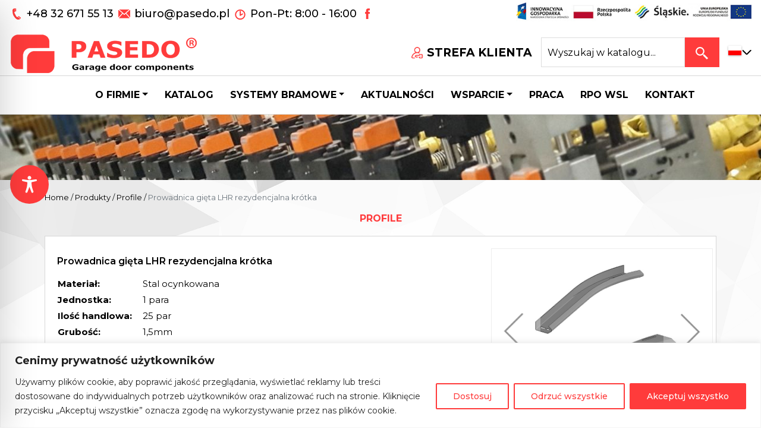

--- FILE ---
content_type: text/html; charset=utf-8
request_url: https://www.google.com/recaptcha/api2/anchor?ar=1&k=6Le6FgseAAAAAEiEaD7MhurHRZb0w_q4Gru1V37i&co=aHR0cHM6Ly9wYXNlZG8ucGw6NDQz&hl=en&v=jdMmXeCQEkPbnFDy9T04NbgJ&size=invisible&anchor-ms=20000&execute-ms=15000&cb=7ixxv4bcfra2
body_size: 46708
content:
<!DOCTYPE HTML><html dir="ltr" lang="en"><head><meta http-equiv="Content-Type" content="text/html; charset=UTF-8">
<meta http-equiv="X-UA-Compatible" content="IE=edge">
<title>reCAPTCHA</title>
<style type="text/css">
/* cyrillic-ext */
@font-face {
  font-family: 'Roboto';
  font-style: normal;
  font-weight: 400;
  font-stretch: 100%;
  src: url(//fonts.gstatic.com/s/roboto/v48/KFO7CnqEu92Fr1ME7kSn66aGLdTylUAMa3GUBHMdazTgWw.woff2) format('woff2');
  unicode-range: U+0460-052F, U+1C80-1C8A, U+20B4, U+2DE0-2DFF, U+A640-A69F, U+FE2E-FE2F;
}
/* cyrillic */
@font-face {
  font-family: 'Roboto';
  font-style: normal;
  font-weight: 400;
  font-stretch: 100%;
  src: url(//fonts.gstatic.com/s/roboto/v48/KFO7CnqEu92Fr1ME7kSn66aGLdTylUAMa3iUBHMdazTgWw.woff2) format('woff2');
  unicode-range: U+0301, U+0400-045F, U+0490-0491, U+04B0-04B1, U+2116;
}
/* greek-ext */
@font-face {
  font-family: 'Roboto';
  font-style: normal;
  font-weight: 400;
  font-stretch: 100%;
  src: url(//fonts.gstatic.com/s/roboto/v48/KFO7CnqEu92Fr1ME7kSn66aGLdTylUAMa3CUBHMdazTgWw.woff2) format('woff2');
  unicode-range: U+1F00-1FFF;
}
/* greek */
@font-face {
  font-family: 'Roboto';
  font-style: normal;
  font-weight: 400;
  font-stretch: 100%;
  src: url(//fonts.gstatic.com/s/roboto/v48/KFO7CnqEu92Fr1ME7kSn66aGLdTylUAMa3-UBHMdazTgWw.woff2) format('woff2');
  unicode-range: U+0370-0377, U+037A-037F, U+0384-038A, U+038C, U+038E-03A1, U+03A3-03FF;
}
/* math */
@font-face {
  font-family: 'Roboto';
  font-style: normal;
  font-weight: 400;
  font-stretch: 100%;
  src: url(//fonts.gstatic.com/s/roboto/v48/KFO7CnqEu92Fr1ME7kSn66aGLdTylUAMawCUBHMdazTgWw.woff2) format('woff2');
  unicode-range: U+0302-0303, U+0305, U+0307-0308, U+0310, U+0312, U+0315, U+031A, U+0326-0327, U+032C, U+032F-0330, U+0332-0333, U+0338, U+033A, U+0346, U+034D, U+0391-03A1, U+03A3-03A9, U+03B1-03C9, U+03D1, U+03D5-03D6, U+03F0-03F1, U+03F4-03F5, U+2016-2017, U+2034-2038, U+203C, U+2040, U+2043, U+2047, U+2050, U+2057, U+205F, U+2070-2071, U+2074-208E, U+2090-209C, U+20D0-20DC, U+20E1, U+20E5-20EF, U+2100-2112, U+2114-2115, U+2117-2121, U+2123-214F, U+2190, U+2192, U+2194-21AE, U+21B0-21E5, U+21F1-21F2, U+21F4-2211, U+2213-2214, U+2216-22FF, U+2308-230B, U+2310, U+2319, U+231C-2321, U+2336-237A, U+237C, U+2395, U+239B-23B7, U+23D0, U+23DC-23E1, U+2474-2475, U+25AF, U+25B3, U+25B7, U+25BD, U+25C1, U+25CA, U+25CC, U+25FB, U+266D-266F, U+27C0-27FF, U+2900-2AFF, U+2B0E-2B11, U+2B30-2B4C, U+2BFE, U+3030, U+FF5B, U+FF5D, U+1D400-1D7FF, U+1EE00-1EEFF;
}
/* symbols */
@font-face {
  font-family: 'Roboto';
  font-style: normal;
  font-weight: 400;
  font-stretch: 100%;
  src: url(//fonts.gstatic.com/s/roboto/v48/KFO7CnqEu92Fr1ME7kSn66aGLdTylUAMaxKUBHMdazTgWw.woff2) format('woff2');
  unicode-range: U+0001-000C, U+000E-001F, U+007F-009F, U+20DD-20E0, U+20E2-20E4, U+2150-218F, U+2190, U+2192, U+2194-2199, U+21AF, U+21E6-21F0, U+21F3, U+2218-2219, U+2299, U+22C4-22C6, U+2300-243F, U+2440-244A, U+2460-24FF, U+25A0-27BF, U+2800-28FF, U+2921-2922, U+2981, U+29BF, U+29EB, U+2B00-2BFF, U+4DC0-4DFF, U+FFF9-FFFB, U+10140-1018E, U+10190-1019C, U+101A0, U+101D0-101FD, U+102E0-102FB, U+10E60-10E7E, U+1D2C0-1D2D3, U+1D2E0-1D37F, U+1F000-1F0FF, U+1F100-1F1AD, U+1F1E6-1F1FF, U+1F30D-1F30F, U+1F315, U+1F31C, U+1F31E, U+1F320-1F32C, U+1F336, U+1F378, U+1F37D, U+1F382, U+1F393-1F39F, U+1F3A7-1F3A8, U+1F3AC-1F3AF, U+1F3C2, U+1F3C4-1F3C6, U+1F3CA-1F3CE, U+1F3D4-1F3E0, U+1F3ED, U+1F3F1-1F3F3, U+1F3F5-1F3F7, U+1F408, U+1F415, U+1F41F, U+1F426, U+1F43F, U+1F441-1F442, U+1F444, U+1F446-1F449, U+1F44C-1F44E, U+1F453, U+1F46A, U+1F47D, U+1F4A3, U+1F4B0, U+1F4B3, U+1F4B9, U+1F4BB, U+1F4BF, U+1F4C8-1F4CB, U+1F4D6, U+1F4DA, U+1F4DF, U+1F4E3-1F4E6, U+1F4EA-1F4ED, U+1F4F7, U+1F4F9-1F4FB, U+1F4FD-1F4FE, U+1F503, U+1F507-1F50B, U+1F50D, U+1F512-1F513, U+1F53E-1F54A, U+1F54F-1F5FA, U+1F610, U+1F650-1F67F, U+1F687, U+1F68D, U+1F691, U+1F694, U+1F698, U+1F6AD, U+1F6B2, U+1F6B9-1F6BA, U+1F6BC, U+1F6C6-1F6CF, U+1F6D3-1F6D7, U+1F6E0-1F6EA, U+1F6F0-1F6F3, U+1F6F7-1F6FC, U+1F700-1F7FF, U+1F800-1F80B, U+1F810-1F847, U+1F850-1F859, U+1F860-1F887, U+1F890-1F8AD, U+1F8B0-1F8BB, U+1F8C0-1F8C1, U+1F900-1F90B, U+1F93B, U+1F946, U+1F984, U+1F996, U+1F9E9, U+1FA00-1FA6F, U+1FA70-1FA7C, U+1FA80-1FA89, U+1FA8F-1FAC6, U+1FACE-1FADC, U+1FADF-1FAE9, U+1FAF0-1FAF8, U+1FB00-1FBFF;
}
/* vietnamese */
@font-face {
  font-family: 'Roboto';
  font-style: normal;
  font-weight: 400;
  font-stretch: 100%;
  src: url(//fonts.gstatic.com/s/roboto/v48/KFO7CnqEu92Fr1ME7kSn66aGLdTylUAMa3OUBHMdazTgWw.woff2) format('woff2');
  unicode-range: U+0102-0103, U+0110-0111, U+0128-0129, U+0168-0169, U+01A0-01A1, U+01AF-01B0, U+0300-0301, U+0303-0304, U+0308-0309, U+0323, U+0329, U+1EA0-1EF9, U+20AB;
}
/* latin-ext */
@font-face {
  font-family: 'Roboto';
  font-style: normal;
  font-weight: 400;
  font-stretch: 100%;
  src: url(//fonts.gstatic.com/s/roboto/v48/KFO7CnqEu92Fr1ME7kSn66aGLdTylUAMa3KUBHMdazTgWw.woff2) format('woff2');
  unicode-range: U+0100-02BA, U+02BD-02C5, U+02C7-02CC, U+02CE-02D7, U+02DD-02FF, U+0304, U+0308, U+0329, U+1D00-1DBF, U+1E00-1E9F, U+1EF2-1EFF, U+2020, U+20A0-20AB, U+20AD-20C0, U+2113, U+2C60-2C7F, U+A720-A7FF;
}
/* latin */
@font-face {
  font-family: 'Roboto';
  font-style: normal;
  font-weight: 400;
  font-stretch: 100%;
  src: url(//fonts.gstatic.com/s/roboto/v48/KFO7CnqEu92Fr1ME7kSn66aGLdTylUAMa3yUBHMdazQ.woff2) format('woff2');
  unicode-range: U+0000-00FF, U+0131, U+0152-0153, U+02BB-02BC, U+02C6, U+02DA, U+02DC, U+0304, U+0308, U+0329, U+2000-206F, U+20AC, U+2122, U+2191, U+2193, U+2212, U+2215, U+FEFF, U+FFFD;
}
/* cyrillic-ext */
@font-face {
  font-family: 'Roboto';
  font-style: normal;
  font-weight: 500;
  font-stretch: 100%;
  src: url(//fonts.gstatic.com/s/roboto/v48/KFO7CnqEu92Fr1ME7kSn66aGLdTylUAMa3GUBHMdazTgWw.woff2) format('woff2');
  unicode-range: U+0460-052F, U+1C80-1C8A, U+20B4, U+2DE0-2DFF, U+A640-A69F, U+FE2E-FE2F;
}
/* cyrillic */
@font-face {
  font-family: 'Roboto';
  font-style: normal;
  font-weight: 500;
  font-stretch: 100%;
  src: url(//fonts.gstatic.com/s/roboto/v48/KFO7CnqEu92Fr1ME7kSn66aGLdTylUAMa3iUBHMdazTgWw.woff2) format('woff2');
  unicode-range: U+0301, U+0400-045F, U+0490-0491, U+04B0-04B1, U+2116;
}
/* greek-ext */
@font-face {
  font-family: 'Roboto';
  font-style: normal;
  font-weight: 500;
  font-stretch: 100%;
  src: url(//fonts.gstatic.com/s/roboto/v48/KFO7CnqEu92Fr1ME7kSn66aGLdTylUAMa3CUBHMdazTgWw.woff2) format('woff2');
  unicode-range: U+1F00-1FFF;
}
/* greek */
@font-face {
  font-family: 'Roboto';
  font-style: normal;
  font-weight: 500;
  font-stretch: 100%;
  src: url(//fonts.gstatic.com/s/roboto/v48/KFO7CnqEu92Fr1ME7kSn66aGLdTylUAMa3-UBHMdazTgWw.woff2) format('woff2');
  unicode-range: U+0370-0377, U+037A-037F, U+0384-038A, U+038C, U+038E-03A1, U+03A3-03FF;
}
/* math */
@font-face {
  font-family: 'Roboto';
  font-style: normal;
  font-weight: 500;
  font-stretch: 100%;
  src: url(//fonts.gstatic.com/s/roboto/v48/KFO7CnqEu92Fr1ME7kSn66aGLdTylUAMawCUBHMdazTgWw.woff2) format('woff2');
  unicode-range: U+0302-0303, U+0305, U+0307-0308, U+0310, U+0312, U+0315, U+031A, U+0326-0327, U+032C, U+032F-0330, U+0332-0333, U+0338, U+033A, U+0346, U+034D, U+0391-03A1, U+03A3-03A9, U+03B1-03C9, U+03D1, U+03D5-03D6, U+03F0-03F1, U+03F4-03F5, U+2016-2017, U+2034-2038, U+203C, U+2040, U+2043, U+2047, U+2050, U+2057, U+205F, U+2070-2071, U+2074-208E, U+2090-209C, U+20D0-20DC, U+20E1, U+20E5-20EF, U+2100-2112, U+2114-2115, U+2117-2121, U+2123-214F, U+2190, U+2192, U+2194-21AE, U+21B0-21E5, U+21F1-21F2, U+21F4-2211, U+2213-2214, U+2216-22FF, U+2308-230B, U+2310, U+2319, U+231C-2321, U+2336-237A, U+237C, U+2395, U+239B-23B7, U+23D0, U+23DC-23E1, U+2474-2475, U+25AF, U+25B3, U+25B7, U+25BD, U+25C1, U+25CA, U+25CC, U+25FB, U+266D-266F, U+27C0-27FF, U+2900-2AFF, U+2B0E-2B11, U+2B30-2B4C, U+2BFE, U+3030, U+FF5B, U+FF5D, U+1D400-1D7FF, U+1EE00-1EEFF;
}
/* symbols */
@font-face {
  font-family: 'Roboto';
  font-style: normal;
  font-weight: 500;
  font-stretch: 100%;
  src: url(//fonts.gstatic.com/s/roboto/v48/KFO7CnqEu92Fr1ME7kSn66aGLdTylUAMaxKUBHMdazTgWw.woff2) format('woff2');
  unicode-range: U+0001-000C, U+000E-001F, U+007F-009F, U+20DD-20E0, U+20E2-20E4, U+2150-218F, U+2190, U+2192, U+2194-2199, U+21AF, U+21E6-21F0, U+21F3, U+2218-2219, U+2299, U+22C4-22C6, U+2300-243F, U+2440-244A, U+2460-24FF, U+25A0-27BF, U+2800-28FF, U+2921-2922, U+2981, U+29BF, U+29EB, U+2B00-2BFF, U+4DC0-4DFF, U+FFF9-FFFB, U+10140-1018E, U+10190-1019C, U+101A0, U+101D0-101FD, U+102E0-102FB, U+10E60-10E7E, U+1D2C0-1D2D3, U+1D2E0-1D37F, U+1F000-1F0FF, U+1F100-1F1AD, U+1F1E6-1F1FF, U+1F30D-1F30F, U+1F315, U+1F31C, U+1F31E, U+1F320-1F32C, U+1F336, U+1F378, U+1F37D, U+1F382, U+1F393-1F39F, U+1F3A7-1F3A8, U+1F3AC-1F3AF, U+1F3C2, U+1F3C4-1F3C6, U+1F3CA-1F3CE, U+1F3D4-1F3E0, U+1F3ED, U+1F3F1-1F3F3, U+1F3F5-1F3F7, U+1F408, U+1F415, U+1F41F, U+1F426, U+1F43F, U+1F441-1F442, U+1F444, U+1F446-1F449, U+1F44C-1F44E, U+1F453, U+1F46A, U+1F47D, U+1F4A3, U+1F4B0, U+1F4B3, U+1F4B9, U+1F4BB, U+1F4BF, U+1F4C8-1F4CB, U+1F4D6, U+1F4DA, U+1F4DF, U+1F4E3-1F4E6, U+1F4EA-1F4ED, U+1F4F7, U+1F4F9-1F4FB, U+1F4FD-1F4FE, U+1F503, U+1F507-1F50B, U+1F50D, U+1F512-1F513, U+1F53E-1F54A, U+1F54F-1F5FA, U+1F610, U+1F650-1F67F, U+1F687, U+1F68D, U+1F691, U+1F694, U+1F698, U+1F6AD, U+1F6B2, U+1F6B9-1F6BA, U+1F6BC, U+1F6C6-1F6CF, U+1F6D3-1F6D7, U+1F6E0-1F6EA, U+1F6F0-1F6F3, U+1F6F7-1F6FC, U+1F700-1F7FF, U+1F800-1F80B, U+1F810-1F847, U+1F850-1F859, U+1F860-1F887, U+1F890-1F8AD, U+1F8B0-1F8BB, U+1F8C0-1F8C1, U+1F900-1F90B, U+1F93B, U+1F946, U+1F984, U+1F996, U+1F9E9, U+1FA00-1FA6F, U+1FA70-1FA7C, U+1FA80-1FA89, U+1FA8F-1FAC6, U+1FACE-1FADC, U+1FADF-1FAE9, U+1FAF0-1FAF8, U+1FB00-1FBFF;
}
/* vietnamese */
@font-face {
  font-family: 'Roboto';
  font-style: normal;
  font-weight: 500;
  font-stretch: 100%;
  src: url(//fonts.gstatic.com/s/roboto/v48/KFO7CnqEu92Fr1ME7kSn66aGLdTylUAMa3OUBHMdazTgWw.woff2) format('woff2');
  unicode-range: U+0102-0103, U+0110-0111, U+0128-0129, U+0168-0169, U+01A0-01A1, U+01AF-01B0, U+0300-0301, U+0303-0304, U+0308-0309, U+0323, U+0329, U+1EA0-1EF9, U+20AB;
}
/* latin-ext */
@font-face {
  font-family: 'Roboto';
  font-style: normal;
  font-weight: 500;
  font-stretch: 100%;
  src: url(//fonts.gstatic.com/s/roboto/v48/KFO7CnqEu92Fr1ME7kSn66aGLdTylUAMa3KUBHMdazTgWw.woff2) format('woff2');
  unicode-range: U+0100-02BA, U+02BD-02C5, U+02C7-02CC, U+02CE-02D7, U+02DD-02FF, U+0304, U+0308, U+0329, U+1D00-1DBF, U+1E00-1E9F, U+1EF2-1EFF, U+2020, U+20A0-20AB, U+20AD-20C0, U+2113, U+2C60-2C7F, U+A720-A7FF;
}
/* latin */
@font-face {
  font-family: 'Roboto';
  font-style: normal;
  font-weight: 500;
  font-stretch: 100%;
  src: url(//fonts.gstatic.com/s/roboto/v48/KFO7CnqEu92Fr1ME7kSn66aGLdTylUAMa3yUBHMdazQ.woff2) format('woff2');
  unicode-range: U+0000-00FF, U+0131, U+0152-0153, U+02BB-02BC, U+02C6, U+02DA, U+02DC, U+0304, U+0308, U+0329, U+2000-206F, U+20AC, U+2122, U+2191, U+2193, U+2212, U+2215, U+FEFF, U+FFFD;
}
/* cyrillic-ext */
@font-face {
  font-family: 'Roboto';
  font-style: normal;
  font-weight: 900;
  font-stretch: 100%;
  src: url(//fonts.gstatic.com/s/roboto/v48/KFO7CnqEu92Fr1ME7kSn66aGLdTylUAMa3GUBHMdazTgWw.woff2) format('woff2');
  unicode-range: U+0460-052F, U+1C80-1C8A, U+20B4, U+2DE0-2DFF, U+A640-A69F, U+FE2E-FE2F;
}
/* cyrillic */
@font-face {
  font-family: 'Roboto';
  font-style: normal;
  font-weight: 900;
  font-stretch: 100%;
  src: url(//fonts.gstatic.com/s/roboto/v48/KFO7CnqEu92Fr1ME7kSn66aGLdTylUAMa3iUBHMdazTgWw.woff2) format('woff2');
  unicode-range: U+0301, U+0400-045F, U+0490-0491, U+04B0-04B1, U+2116;
}
/* greek-ext */
@font-face {
  font-family: 'Roboto';
  font-style: normal;
  font-weight: 900;
  font-stretch: 100%;
  src: url(//fonts.gstatic.com/s/roboto/v48/KFO7CnqEu92Fr1ME7kSn66aGLdTylUAMa3CUBHMdazTgWw.woff2) format('woff2');
  unicode-range: U+1F00-1FFF;
}
/* greek */
@font-face {
  font-family: 'Roboto';
  font-style: normal;
  font-weight: 900;
  font-stretch: 100%;
  src: url(//fonts.gstatic.com/s/roboto/v48/KFO7CnqEu92Fr1ME7kSn66aGLdTylUAMa3-UBHMdazTgWw.woff2) format('woff2');
  unicode-range: U+0370-0377, U+037A-037F, U+0384-038A, U+038C, U+038E-03A1, U+03A3-03FF;
}
/* math */
@font-face {
  font-family: 'Roboto';
  font-style: normal;
  font-weight: 900;
  font-stretch: 100%;
  src: url(//fonts.gstatic.com/s/roboto/v48/KFO7CnqEu92Fr1ME7kSn66aGLdTylUAMawCUBHMdazTgWw.woff2) format('woff2');
  unicode-range: U+0302-0303, U+0305, U+0307-0308, U+0310, U+0312, U+0315, U+031A, U+0326-0327, U+032C, U+032F-0330, U+0332-0333, U+0338, U+033A, U+0346, U+034D, U+0391-03A1, U+03A3-03A9, U+03B1-03C9, U+03D1, U+03D5-03D6, U+03F0-03F1, U+03F4-03F5, U+2016-2017, U+2034-2038, U+203C, U+2040, U+2043, U+2047, U+2050, U+2057, U+205F, U+2070-2071, U+2074-208E, U+2090-209C, U+20D0-20DC, U+20E1, U+20E5-20EF, U+2100-2112, U+2114-2115, U+2117-2121, U+2123-214F, U+2190, U+2192, U+2194-21AE, U+21B0-21E5, U+21F1-21F2, U+21F4-2211, U+2213-2214, U+2216-22FF, U+2308-230B, U+2310, U+2319, U+231C-2321, U+2336-237A, U+237C, U+2395, U+239B-23B7, U+23D0, U+23DC-23E1, U+2474-2475, U+25AF, U+25B3, U+25B7, U+25BD, U+25C1, U+25CA, U+25CC, U+25FB, U+266D-266F, U+27C0-27FF, U+2900-2AFF, U+2B0E-2B11, U+2B30-2B4C, U+2BFE, U+3030, U+FF5B, U+FF5D, U+1D400-1D7FF, U+1EE00-1EEFF;
}
/* symbols */
@font-face {
  font-family: 'Roboto';
  font-style: normal;
  font-weight: 900;
  font-stretch: 100%;
  src: url(//fonts.gstatic.com/s/roboto/v48/KFO7CnqEu92Fr1ME7kSn66aGLdTylUAMaxKUBHMdazTgWw.woff2) format('woff2');
  unicode-range: U+0001-000C, U+000E-001F, U+007F-009F, U+20DD-20E0, U+20E2-20E4, U+2150-218F, U+2190, U+2192, U+2194-2199, U+21AF, U+21E6-21F0, U+21F3, U+2218-2219, U+2299, U+22C4-22C6, U+2300-243F, U+2440-244A, U+2460-24FF, U+25A0-27BF, U+2800-28FF, U+2921-2922, U+2981, U+29BF, U+29EB, U+2B00-2BFF, U+4DC0-4DFF, U+FFF9-FFFB, U+10140-1018E, U+10190-1019C, U+101A0, U+101D0-101FD, U+102E0-102FB, U+10E60-10E7E, U+1D2C0-1D2D3, U+1D2E0-1D37F, U+1F000-1F0FF, U+1F100-1F1AD, U+1F1E6-1F1FF, U+1F30D-1F30F, U+1F315, U+1F31C, U+1F31E, U+1F320-1F32C, U+1F336, U+1F378, U+1F37D, U+1F382, U+1F393-1F39F, U+1F3A7-1F3A8, U+1F3AC-1F3AF, U+1F3C2, U+1F3C4-1F3C6, U+1F3CA-1F3CE, U+1F3D4-1F3E0, U+1F3ED, U+1F3F1-1F3F3, U+1F3F5-1F3F7, U+1F408, U+1F415, U+1F41F, U+1F426, U+1F43F, U+1F441-1F442, U+1F444, U+1F446-1F449, U+1F44C-1F44E, U+1F453, U+1F46A, U+1F47D, U+1F4A3, U+1F4B0, U+1F4B3, U+1F4B9, U+1F4BB, U+1F4BF, U+1F4C8-1F4CB, U+1F4D6, U+1F4DA, U+1F4DF, U+1F4E3-1F4E6, U+1F4EA-1F4ED, U+1F4F7, U+1F4F9-1F4FB, U+1F4FD-1F4FE, U+1F503, U+1F507-1F50B, U+1F50D, U+1F512-1F513, U+1F53E-1F54A, U+1F54F-1F5FA, U+1F610, U+1F650-1F67F, U+1F687, U+1F68D, U+1F691, U+1F694, U+1F698, U+1F6AD, U+1F6B2, U+1F6B9-1F6BA, U+1F6BC, U+1F6C6-1F6CF, U+1F6D3-1F6D7, U+1F6E0-1F6EA, U+1F6F0-1F6F3, U+1F6F7-1F6FC, U+1F700-1F7FF, U+1F800-1F80B, U+1F810-1F847, U+1F850-1F859, U+1F860-1F887, U+1F890-1F8AD, U+1F8B0-1F8BB, U+1F8C0-1F8C1, U+1F900-1F90B, U+1F93B, U+1F946, U+1F984, U+1F996, U+1F9E9, U+1FA00-1FA6F, U+1FA70-1FA7C, U+1FA80-1FA89, U+1FA8F-1FAC6, U+1FACE-1FADC, U+1FADF-1FAE9, U+1FAF0-1FAF8, U+1FB00-1FBFF;
}
/* vietnamese */
@font-face {
  font-family: 'Roboto';
  font-style: normal;
  font-weight: 900;
  font-stretch: 100%;
  src: url(//fonts.gstatic.com/s/roboto/v48/KFO7CnqEu92Fr1ME7kSn66aGLdTylUAMa3OUBHMdazTgWw.woff2) format('woff2');
  unicode-range: U+0102-0103, U+0110-0111, U+0128-0129, U+0168-0169, U+01A0-01A1, U+01AF-01B0, U+0300-0301, U+0303-0304, U+0308-0309, U+0323, U+0329, U+1EA0-1EF9, U+20AB;
}
/* latin-ext */
@font-face {
  font-family: 'Roboto';
  font-style: normal;
  font-weight: 900;
  font-stretch: 100%;
  src: url(//fonts.gstatic.com/s/roboto/v48/KFO7CnqEu92Fr1ME7kSn66aGLdTylUAMa3KUBHMdazTgWw.woff2) format('woff2');
  unicode-range: U+0100-02BA, U+02BD-02C5, U+02C7-02CC, U+02CE-02D7, U+02DD-02FF, U+0304, U+0308, U+0329, U+1D00-1DBF, U+1E00-1E9F, U+1EF2-1EFF, U+2020, U+20A0-20AB, U+20AD-20C0, U+2113, U+2C60-2C7F, U+A720-A7FF;
}
/* latin */
@font-face {
  font-family: 'Roboto';
  font-style: normal;
  font-weight: 900;
  font-stretch: 100%;
  src: url(//fonts.gstatic.com/s/roboto/v48/KFO7CnqEu92Fr1ME7kSn66aGLdTylUAMa3yUBHMdazQ.woff2) format('woff2');
  unicode-range: U+0000-00FF, U+0131, U+0152-0153, U+02BB-02BC, U+02C6, U+02DA, U+02DC, U+0304, U+0308, U+0329, U+2000-206F, U+20AC, U+2122, U+2191, U+2193, U+2212, U+2215, U+FEFF, U+FFFD;
}

</style>
<link rel="stylesheet" type="text/css" href="https://www.gstatic.com/recaptcha/releases/jdMmXeCQEkPbnFDy9T04NbgJ/styles__ltr.css">
<script nonce="RSNp0_J7BlMLFkNlTHV63Q" type="text/javascript">window['__recaptcha_api'] = 'https://www.google.com/recaptcha/api2/';</script>
<script type="text/javascript" src="https://www.gstatic.com/recaptcha/releases/jdMmXeCQEkPbnFDy9T04NbgJ/recaptcha__en.js" nonce="RSNp0_J7BlMLFkNlTHV63Q">
      
    </script></head>
<body><div id="rc-anchor-alert" class="rc-anchor-alert"></div>
<input type="hidden" id="recaptcha-token" value="[base64]">
<script type="text/javascript" nonce="RSNp0_J7BlMLFkNlTHV63Q">
      recaptcha.anchor.Main.init("[\x22ainput\x22,[\x22bgdata\x22,\x22\x22,\[base64]/[base64]/[base64]/[base64]/ODU6NzksKFIuUF89RixSKSksUi51KSksUi5TKS5wdXNoKFtQZyx0LFg/[base64]/[base64]/[base64]/[base64]/bmV3IE5bd10oUFswXSk6Vz09Mj9uZXcgTlt3XShQWzBdLFBbMV0pOlc9PTM/bmV3IE5bd10oUFswXSxQWzFdLFBbMl0pOlc9PTQ/[base64]/[base64]/[base64]/[base64]/[base64]/[base64]\\u003d\\u003d\x22,\[base64]\x22,\x22wrTCszzDijhrCsKsw63DnsK6wrJzLjjDvxPDpMKFwpRJwqQlw6Vjwr8iwpshQhDCtT9xZjc7MMKKTHPDksO3KXfCsXMbGnRyw44jwrDCoiE3wqIUEQDCjzVhw6DDgzVmw5HDh1HDjxMGPsOnw6vDhmU/[base64]/Cn8K+LsOkPsKzw6h5Q2zCjg3Cllhdwqx6DsKIw47DvsKSK8KnSljDs8OOScOyNMKBFUXCscOvw6jCgyzDqQVBwogoasK4wpAAw6HCr8ODCRDCpsOKwoEBBgxEw6EyZg1Aw7hPdcOXwqrDm8Osa0YlCg7DucKAw5nDhFTCs8OeWsKQOH/DvMKcI1DCuDJcJSVOf8KTwr/[base64]/DqMKuVlVvw5LCksKjwp7Dp8OeBGPDonA9w6zDjhcLXcOjHW8zckvDujbClBVXw64qN35Hwqp9aMOfSDVZw7LDoyTDg8Khw51mwrfDlMOAwrLCuREFO8KdwqbCsMKqbMKGaAjCqjzDt2LDh8OkasKkw5gNwqvDoi4UwqllwpfCqXgVw5bDl1vDvsOpwqfDsMK/FcKLRG5Lw5PDvzQeEMKMwpk6wopAw4xkIQ0hb8KPw6ZZGD18w5pow6TDmn4DfMO2dRwwJHzCiV3DvDNqwqlhw4bDk8O8P8KIUXdAesOAPMO8wrYlwpl/[base64]/DrkjCvE0JwpTDpMOBw4kuwpjCgsKufsKXwrh6w67CuMKZw57DncKpwrHDonvCvg/Dh2RaLcONJ8OyTyZCwqBDwoBPwo/[base64]/woHCscKEwq54wqhtw6lJZynCp8KYwo3DgMOSwoQ7e8OTw5bDvC8hwpnDh8K1wrTDhlZJLsKmw4lRKyMPVsO+w6vDsMOVwoJiR3FTw4stwpbChEXCnEJ4QcOqwrDCvRTCm8OIVMKrZMKuwq1uwqM8LiMBwoPCs3/CvMKDOMOvw5cjw78dO8OSwrtTwrTDjANxMBk/S2ldw4twXsKpwplzw7PCvcO8w4gvwofDi0bDmMOdwqLDjyvCi3Y1wq93HFnDoB9bw6nCsBDCiTPCr8Kcw5/DjMOCU8K4wohuwqsUVUV2Tl1pw4wWw4HDmkjDiMK7wonCpcOmwrPDl8KEK25cCiQ7K1pcCGPDgMKEwr8kw6tuE8K3TcOJw5/CnMOeFsORwqDCp08iI8OAN0vCh3Yyw5jDjiLCjUsYYMOUw7cgw5/CrmljHSLDpMKDw6EgI8Kww5DDlMOFe8OGwrQqbj/Ci2TDvwVUw7LCpHNaf8KoPEbDmyppw5B5fMKVLcKKHMKrYGgpwpwWwpdfw4Uqw75rw7fDsCEMXU0TJ8KLw75CNMOWwqPDtcOVO8K4w4nDsFNVBcOBTsK1fW/CpxxWwrJBw6rCg2x5XD9nw6jCgVIJwpxSF8OuCcOqPyYnDBJPwpLCnFMnwpjCqk/CmEvDtcKEQl/CuH1gAsORw6V4w7gSIMOUNXMqY8OZVMOXw4x/w5kVOCJ2WcOQw43CtsOFCsKyEzfCrsKdIMKJwpLDq8Kpw6UWw5LDpMOzwqRMKW4/wrLDhMOif23Dk8OAGsOqw7sMdcOudW9hejrDq8KXW8K2wpXCtcO4QE3CownDlU/CqRxuY8KfCMOnwrDDvsOywqNiwptFakR5LsKAwr07EsOHdxTCncO/VmvCiwQ3dDtWN37Do8KBw44eUhXCusKMemfCgSrCtsK1w7dcB8O6wrbCscKtYMO2I1/Dl8K+wrYmwqPDisK3w7rDkHDCnHFtw609wpoxw6nCu8KRwovDncOkVcKpHsKuw6lSwpjDvcK1wpl+w6bCrGFqZMKGRMOmUwrDqsK4ASTCscO5w4k1woxZw6YeHMOnVsK6w4gSw67Cr3/DosKowpXCjsOWFTE5w7oPW8Oce8KRQsK0S8OlannCkTYzwojDuMO7wp/[base64]/[base64]/DqEhPwrxlbS/[base64]/DqMKXw4sKwqvCpUlPwpdSWMO3ZcOXR8KeBk7DgBkYL3IhW8OyASoSw5/DgkLDlsKZwofCu8KVeBgxw7Nsw7haZFINw6/DpybCqsKBCnzCiCvCg1vCkMKxN3cBSG4ZwrzDgsO+cMKfw4LCm8KSFsO2TsOuSw/[base64]/DsHcfQkQrHTvDnRXDoxBxWw/CvsOjw5x3cMKsPSdKw4FiAsOgwq9gw77CiDJHSsO2wphyXcK7wrwmW0hRw70+wp8xwp3Dk8KAw6/Dm2J/[base64]/CsBPCrcOuw6LCr8KrwoIqZsKlU8K4PMKawqzDsh81wpxiwoLDsn8EEsKASsKwfCvCm3oYIMKCwqvDq8OuDgEtD27CqE3Cj2jCp1tnF8OGGMKmfGHCkifDvx/DtyLDj8OqSMKBwonDucKnw7YrEADCjMOEDsOdwqfChcKdAMKYWi5VRk7DlMOAC8OXJmsxwrZfw5PDqSgewpvDhsKswpUQw5gIek4tJihOwptJwrnCr3oTYcKMw6zCvwY/JwjDonVNKcKoQsO/SRfDs8OGwpAqI8KmGg94wrIOw7/DosKJEyXDi1nDoMKgGmU+w6TCpMKpw67CvMOBwpDCmnkewpHCixjCq8OMR05aTQU8wrzCj8OSw6TCrsKww6M3eSB9d0tVwrjChXjDu1LCqcO+w5PChcKsTnfCgVPCksKXw5/Dj8Kew4J5PQPDlTYzQi3CqcOMGWbChWDCgMOawqvDpEcgfGdDw4jDlFDCujhIC1VUw4bDkgtiWxxJEsKPTsKcAQnDvsKfRMODw4F/YHZMw6XCo8OjDcKQKABQPsOhw6LClRbCl3B/w7zChsOmwqXDscK4w53CtsKjwosYw7PCrcKmIsKkwrHCnQcgwqglS3PCqMKJw6/[base64]/CsTtXJMOYwpkMwoZnU8O8ScOAwpHChEENJ3pgcVbChEfCtnXDgsOzwonDqMOJEMOuUAl5w5rDiD4uB8K/w6nDl20rLhnCmw93wrsuBMKzGBzDg8O3K8KRWjk+TQYFMMOAFyvCj8OYw40jC2Ymw4PCgXRCw6XDssOHQmI0WRxTw4tdwqvClsKfw5rCoBXDqcOsEMO8w5HCvyLDlnzDgjpAKsOXYynDi8KeZMOZwpR/wr7CmSXCu8KNwpgiw5g/[base64]/Sh0kQEtoXcOQfDjDtcO8XcKnw498EAx4w5JtC8OgRsKmacOxw50HwoZsRsOrwrFmYMK5w5w+w6FkScK0Q8OnA8O0Nn18wqPCiH3DpsKHw6rDpMKMTMKbekgURn0caR5zwqoGAl3DiMO3wrMvBwQIw5hzIWDChcOrw5nCp0nDqsO/cMOYPcKCwoU2OcOScg0ScHUJZyvDkyjDscKrYMKNwrrCtcKqewvCo8K8YzDDtcKOBS06JcKQXMKiwqXDgQTCncKow6/[base64]/w5XDkMOXAEMvXRXDvMODwrFNXMK3wqzDn8O+FMKbWMOxDMKqEhrCg8OxwrbDmcOqbToldnfCsEx+wpfCsC7DrsObCsOsHMOrYGx8H8KVwqfDp8OUw6luDsObUcKYesOHcMKrwqsEwoASw7fClGYPwp/DglB4wrfDuDFRw4HDtEJHRUB0WsKWw74uHcKNFMOYaMOdMMKkS24awrtqFzDDosOKwrXCi07CuUgcw5pwNsO3DMK/wobDmE1NesOSw6DDq2Jnw4PDkMK1wrBuw7XDlsKZABfDicKWR0V/w7zCl8Knwok5wrsLwo7DkFtNwpPDlmt5w7rCnsOmNcKFwqAwWcKkwoQEw50qwp3DssOTw5AoCMK1w6vCgsKDw55uw7jChcOVw53Dm1XCsSABMz/DhkhkcBx6GcOgUcODwqsdwrxaw7LCjw4Yw4UxwpTCgCLDu8KNw7zDlcOpAsOPw4B9wq9EH3NnA8OdwpcawpvDp8Oww63CkGbDrMKjG2stZMKgBR5ocQgwdx7DszgJw7PCumgICsKFGcOIw5/CvQvCoUoewqM1C8ODNy40wpIkGn/DhMKQw580wpZyU2HDmHcjWsKPw7VCDMKHCErDtsKIwqzDpDjDt8OFwphOw5tSXcOBRcK1w4rDq8KfTzDCrMOcw4fCosOmFgzDsAjDpwB3woUSwqnCq8OVb3PDtD3DqcOrNXfCu8OSwpJ5E8Ogw44Cw6wEAAx/dcKWA0jCl8OTw4xWw5/CjMKYw7IrX1vCgmbDoBB8w7RkwqUOaywdw7NoJgjDpwUow47DosKPCEprwqtiwo0Gwp7DrzjCpCTCl8Ogw53DlMKnJyFIccKXwpnCnCnCvwQJI8O0P8O1w45OLMOgwpvCncKOwofDvsOzPgZHLTPDl1zCrsO4wp7Ci084w77ClcOMI03CjsK9d8OdF8O1wr/[base64]/[base64]/[base64]/CiFnCmFhjw7nCoSPCtFZ9w7XCtjp0wrTDqxo3wo7CiT3DoGbDp8K6PMOYLMK5ZcKLw6kSwqDDq03Dr8O4wr4yw5M3EwoFwodYP3VVw4IBwowMw5w1w4DCkcODbMOFwoTDtMKIIsKiB0BtMcKmGxHDkUDDtz/Dh8KhKMO0D8OQwocJw6bCgFPCpcO8wpHChMOjXGhFwp0cwqfDm8KWw7F6H0UBecKWdxLCscOceF7DnMK3T8KYdXzDmD8nacK5w5fCgAXDk8OvR2czwpkiwrEYwqRfPFULwpErwpnDuStmFsOHYcKVwphOaEciGVvCgBkCwqLDk0vDu8KlZG/Dl8OSDcOCw5zDgMOgAsOiKsONGiPDg8OGGhduw5EOZ8KOAsORwoXDpTsPFmvDhQkWw4Rzwo5aawoyAsKzc8KcwqIow7wrwpN4fMKPwrhPw7ZAYsKbLMKzwokJw7jCmsO0aCAVRjnCt8KMwrzCl8OywpXDkMOAwoY8Iy/CucK5Z8Ozw6zDqTRLIcO6w6xFIGTCvcOKwrjDmgTDksKeNG/DvVTCtExLXcOOCizDq8OBw70jwqfDjGQYBmwaOcKvwpk2fcK3w7YCeFLCv8K3fhTClsOPw4gPwojDmcOww5YPfjQgwrTCujlQwpZYRSdhw6LDmcKMw4XDsMKuwqczw4DCqyYZwpzCsMKUFcOgw5lhbMOdWh/[base64]/wqVewrTCo8OIIMOQT8OsZlhvYSYFWMKewpI4w5YrZGgaSsOEaVEkJTnDgWZmE8OGGRYGJMKuKFPCuVzCnToVw61kw5nCs8OLwqpPwqPDoGBJMBo6wonDpsKpwrHClkvDhTDCjcOxwqldw5TCnQJPwoPCkw/[base64]/DgnTCk8KDwpPDmxRLw6bChMO4HsOqHsKVeHp3S8KhU2wsdQDCnTZRw5RACT9SM8OMw4/DvXvDiXDDtsOFW8OOPcKyw6TCocKZwpfCnhlUw7Faw5EdQmQZw6nDjMKdAmJrfMOowoJ/[base64]/wpbCkcOfwoLDjcOiKMKXJXgiVWQJSsO4w6QYwqAdwo0lwp3CrRcIWXYERMK+B8KmdFPCncO5fmxYwrLCpsOFwobChm3CizLCosKywpPCqsKYwpAowqnDjcKNw4/[base64]/wpXDnTXCl8Oww7rCuMO9dyXClMOwwoTCkyjCiQMOwrnDgcK1wophw5g+woPDvcKGwpbDgwTDksOMwrnCiVBCwrd6wqJ1w4bDsMKZR8Kfw5R3c8O5ecKPfyDCqsKpwqwMw5nCigvCiCkZUz/Ci18lwqXDiB8ZMDbCgi7CpsKQdsKJwrpJQAzDv8O0BFYYwrPCksKrw7XDp8KYOsOFw4JgEB3Cn8OrQkVnw7rCqEjCpsKHw5LDhj/DgW/CscOyb2dOJcKRw4kDCFLDqcKPwpgaN3LCmMKJbsKSIAAhE8K/[base64]/wpYacSIzA10Rwo12w7TDusKHDcK8wqTDth/ClsOwIsO8w695w7Zew6wGSB9pQADCozFWW8O3woFwZ2/Dk8OxdGl+w59HHsOgPsOiRwcEw5NiDsKYw6jCicODaBHCl8OHO1I5w5MIVidCfsKzwqrDvGxVMcOew5jDtsKCwp3DlCDCp8Ocw6/DocO9fcOmwpvDk8OLGsKnwqrCq8Ofw48DW8OFwqkOwoDCoB1bw7Qsw4cKw4oRRRHCvxdPw7IMTMKdcsOdX8KUw7R4McKvW8K3w67DnMOCSMKTw63DrBhqWw/[base64]/Dg8Ozw7lTwpcPJ8Oowqp2wq/CmMK+CmHDlsOqVcK4N8K6w6jDiMOow5DDnDbDoSk4DBjCjBJhBmfCocO9w7QtwrPDs8Kewo/DjSYAwrJUGGDDuj0Jwp3DuhjDrWt9wrbDikPDlgvCqsOlw78jLcOsLsKHw7rDn8KNbUovw7DDkcOKCjsYL8OZQVfDhGMVw73DjVBebMOhw6QPMCjDs1JRw7/DrsOKwpkxwrhlwq7DncOCw70XBXLCqAdnwpF1w67CpcObacKUw6HDmcKpVAFxw54uEcKhDgzDgUFfSnnCm8KPVUXDvsKfw73ClDJfwp7Dv8OCwrgew7rClMOIw6nCk8KCNMOoTUpAQcOawqUQZV/CsMO8wo7CqkbDvMKKw5XCjMKIDGADfw7CiRHCtMKjEwzDpj/DiwjDmcKfw55Aw54vw4bCnMKswqvCi8KtZWrDucKOw5IHPz01wp95YsKmP8KxPcObwoQPwo/DscO7w5BrVcKcwofDvw0LwrXDs8KPQsOvwpJtKcO4aMKSX8O3bsOMw6DDl1PDqcK7BcKZQ0bClQnDnhIFwp1lw6jDnFnCilDCs8K/[base64]/wqjCpsKDKTM6wrhfUnXDkV7CqXDCvT/[base64]/CtcKHCMKPw7Fvw5FxR8O5fkAcw7vCkwzDl8OAw4Zvfh0oXmvCl3bCqAI0wqnDjTPCicOSZ3vCucKed0bCg8KZE3RFw7nDnsO3wq3DpMO2DkMdRsKtwp9NKHlTwqIFBsKmbsKYw4BzY8KxDDc/QMOlOcOJw6vCnMOXwp4LaMK1eyfDisOleEXChsKZw7jCtWvCvsKjKVpWTcKww7PDqWwjw7jCrcODXsOsw5xcHcKeSmnCusK3wrjCpAXCuRs1wroyYUhjwqnCqxQ6w5RKw6HCr8KEw6rDsMOfHkYjwrxewo9QFcKLOU/CiyPCih5mw5PCpsKZGMKKPm1XwoMUwqDCvjcYchMgPTFPwrTCqsKNPcOywrHDjsKnDAF6NSFbS2XDq1bCn8Kea1HDkcO/L8KpV8Oswp0Kw6VKwoPCrkE9E8OGwq4Le8Ofw5vChcKIEcOwAUzCoMKkdFbCm8OhRcOTw4jDkBnCk8OBw4PDlGbClgzCg3vDlywlwpIkw5kmbcOYwqAvch1/[base64]/FsKXOhUfBG/Dmn4FN1/[base64]/w5UZETcGwpvCmkXDk3PDo8OxRCPDpVB3wpJ7HcKfwqsfw7BtYsKvFMOFBQUZNFANw4I2w6bDsx/DmnhAw47CsMOwRwMSV8O7wrrCr1sPw4wZW8Kuw5TCmMKNwoPCsknChUBGeWItdMKPJMKWYsOSM8Kqwqtnw5t9wqURb8Ovw4tUOsOubWl0f8OGwpYuw5rCsCESbwtmw480wrfCiHB2wr7DosO8ZikSRcKQEE/[base64]/Cu1PCssOqaETCqcKjPE/[base64]/AcOFw5AFTAhiwo53KsK0w7ZHw5XCucOOwrRINcOnwoosMMKJwoPDgMKMwrXCqBlNwrzDszYaK8KvMsOracKdw44Gwpwfw5xHZnLCicOzA1HCo8KoKFN6w6LDgCEUJg/ChsOVw68IwrQpMQ1waMKXwrnDmHvCn8ORZsKRa8K9BcOkPmPCrMOyw63DqCI7w5/DgMKEwpnDgg9cwrHCgMKuwrtVw7xiw6PDvXQ+Dm7CrMOhGsO8w61bw6LDoAzCjVAfw5hRw6XCsiHDrHNIS8OIPnTCj8K2IBDDpyQZOMKtwr/DpMKWeMKqFEVhw4hTD8K4w67CncKsw57CrcKcWzgTwpvCmQ1wV8OOw5XCtkMZLgPDvsKOwrg0w4XDoGBKHcOqwrrCgWfCt31OwrjDg8K+w6jCv8Otw61rfcOhJHsUUcODRFJIaCt8w5DDmxNpwrZvwqtTw5HDnzwSwovCkGo2wppUw5t/RHzDhsKvwrZ3w6R6Iydsw4VLw5HCqsKTFwVsCEDDg3zClcKOwqTDqxoRwpU8w77CsRLDuMKKwo/DhFBowop2wp4/WsKawofDigTDvl08TH1Awp/DvSPDnAfDglFwwqHCiwrCtW4Zw4wMw4XDih/CuMKiVcKMwo7Dk8Ozw58VFCBSw5ZnLMOuwrfCoHfCscKVw64Xw6XCi8K1w4/CvjhFwonDgxt0PsKTGRd6wqPDpcOIw4fDsQt7UcOjCcOXw64besOeNXlIwqAyO8Osw6pJw5A9w5TCrwQVw7bDkcKow7zCtMOADHEIJ8OvKRfDkSnDtD5Fw77Ck8KjwqjCoBzDocK8YyHDr8KAwqnClsKvcVrClk/DhEsfwobClMKkZMKsAMKDwp4Pw4nDssOTwqsWwqDDvMKqw5LCpBHDnmVVSsOTwqMeJXPCgMKIw6TCosOwwrDCrUbCqsO3w7TClyXDgcK4w43Cl8K8w5VwOxhnNsKcwo8wwpx8HcOvJTMQd8K2GE7Ds8OiLsOLw6bCoCTCqDdTakFzwo/DviFYW37DusKiLnjDmMKYw5YpCE3CqGTDlcO0w5kww5rDh8OscRnDpcOWw5YcU8Kzw6vDoMKpcFwjSnbChngRwplSPcKWCcOywoYAwqsGw6/CtsONUsKRw5J6wqDCq8OzwqAzw63CtWXCrsO3J18pwqHCik0nCsOnacOUwrHCm8Ovw6DDhVjCsMKGU0plw5nDonXCnGDDuFjDk8K+woUJwrrCmsOPwoV5eHJjNcOnQm8twovDry1fbUtvf8K3BMOowp3CpCQ0wp/Drwl7w6XDg8OGwp5bwq/Ck2HChXXCsMKETsKRI8Oww40kwqBbwpTCkcK9S1J1URPCssKZw4J2wozCqg4dw5V8YcKcwpnCmsKTJMOmw7XDi8O6w4JPw49eEgtDwowYIlLCv3TDgMOwKGnDk1HDgz4dI8ONwqnDrWYewoHCiMKeOlJ/w6HDl8OAYcOVMizDlBjDjBMCwrpuYjLCocKxw4oRXEvDqxLDncODNV/[base64]/Co8ObQBwXwrd7Bmclw71QaFTDlgzCqD0Qw450w7kkwrZzw6JGwpPCjFR0SMKuw6XDvX08wqPCozTCjsKYJMKbwojDisKXwq/[base64]/ClSp3w7HCo0LDrQvCnBXDqcK+w4Y1w7IDBWjCnsKlwpA7w7M6NsKLw6zDuMOUwprCkQR9w4jCusKOIcOGwrfDv8OWw5hQw5LCv8Kcw4YcwrfCm8ODw6cjwpvCijEYwqbDiMOSw5p/w6dWw4UoDcK0Yj7DsyjCssKvwq0xwrbDhMO4fkLCvMK+wpfCkmhGKcOAw7ZewrDDrMKEUsK1XR3DgCnCuETDvDw9OcKwJgLCosKpw5Jew4MCM8KWwr7ComrDkMOPAhjCqngWVcKgb8KQEFrCrSfDqGDCm1FDfMK3wprCsCRgFj9YDz89fndvwpdNPFbDtWrDmcKfwq/CskIWQlzDgyV/EGnClcK4w7N4QcOXdUMVwrtBd3Zkw5zDosOJw7vCgBwKwoF8YBYwwr9Vw4bCrT1WwrRpOsKSwoPCp8Opw4E6w7YUH8OFwq7DmcKmNcOkwojDrn/DhRbCmsOEwpPDni4yNy5AwqrDuB7DgsKMJiDCqBhtw7nDggfCv3M7w4pVwrzDucO+woVewovCrhPDj8Owwp0hCysJwrEyDsKzw7XCiUnDq2fCsRzCnsOOw74qwonDkcK1wpfCnSNLRsO/wp7DgMKFwpQCMmzDt8OvwpkxecKgw4DDmcOmwrrDpcO3w47CnhrCgcOSw5FUw6p/[base64]/[base64]/Dm8Ovw5nDg3fCk8OITsOaa8KmR8K6w4nCi8OeB8OVwplPw6ZHIMOLw6dNwqg1Zldrw6dew4vDjcO2wop0woPCjcOuwqVEwoHDuHvDlsKMwo3Do3pJVsKOw6DDq3NGw4xeT8O3w7gECcKuFnZww7QZOcOaEBAkw7kZw6B1wq5wchpxDx7Dq8O5BR/Clz0qw7/DkcKTw47CqHDDkGjDmsKbw5sXwp7Cn3NsW8K8w4Ajw5nDiS/DnAPDhcOCw5LDmjfChMOkw4DDq2/[base64]/Co8K0wrAnWsOoATpzw4XCicKlakQgXXt9OlVgw6LCulguECcfTWPDhDPDtxfCqVU9wq3DrRklw6TCtifCs8Ouw7sCdyEwIsKcek/CosKzw5UDaATDuVRxw7vCl8K6dcOQZg/Cgg0MwqRCwog8cMOsJcOQw6PCssOgwrNHMn5xcVjDsTrDoATDqMOnw6s0QMK+wo7DjHkoYkbDsFrDpcK9w7DDpz4/w47Cm8OUEsO1AmUOw4vCoGItwqBBCsOuw4DCt3/[base64]/[base64]/[base64]/cMOPeMKnBB7Ds8OAwpTCj39VAsKeYFwTw4vDocK/K8KnJsKHwoctw7HCnzclwoM5X0TDpGQgw4UQHXjCqMOgajNlPFvDv8K9VyDCggjDjh94RRNQwrvDsD3DiXFPwo/DnRo6wr00wr86KsOyw5l7L1HDusKPw4l7Dw4fGcObw4/DkEQlPAfDlDjDrMOiwr1qw7DDiR7Dp8OrZcOowofCnMOLw797woN8w7DDgsOIwo10wqdMwobCpsOFIsOISMKxancCNsO7w7HCkcOMEsKSw5PCiXrDhcKrUC/[base64]/Dg8OmQyxCwp/CgG9Bw7rCqsO8M8OUbMOBeDVow6zDr2jCnVXCklhoRcKWw7dOPQ0GwoAWTivCujU4X8Kjwo7CvzJHw43CujnCpcOLwpjDvCzDocKLL8KUw6nCnwnDjsOwwpLDgx/CpnpCw40kwpE0Y2bCtcOiwr7DocKyS8KBFWvCk8OFfwM8w5xEbi/DjCnCs3w/MMOmTHTDrFLCvcKpwo/CssKYeSwfwqvDscKuwqgVw7x3w5HDhRTCnsKMw4F+wpp/w783wp4rJMOoSmDDn8Khwp/DsMObZ8KwwqXDiTIuYsOALkHDvSI7e8K5DMOPw4B2ZmpLwoM/wozCkcOHRiLCr8ODNcOsXcO/w5vChh8vWcKzwrxnEXLCiTLCozbCr8KqwoRRIUHCucK7wpLCqhJSIMOhw4fDl8OfbGzDhcKLwpIwHm5ow6UQw4rCncOQKsOow6/[base64]/DpcK7RyzDvivDn8K/wqNWJ2pWKhjCk8OsGMKfQcOoW8Oew7gewqPCqMOABsOVwpRKAcO/IlzDsCJ/w7PCu8O8w60tw5jDvMK9wrleJsKYa8KUTsOnKsOtXnDDlQxfw45FwoHDi2RRwrvCqcKBwo7Cpg0TcMOQw5tcbkonw4tLw7hNKcKpX8KXw6/[base64]/Ct8OgCcK5wpgdDzgkFcKYwp1wVQRja0M/wrzDoMKONMKYZsKaCRDCtH/CsMOMIsKhK2k7w7XDkMOSSMO+wpYRBcKTL0jClMOdw4HCpXbCoDp5w6/ClsOcw5MOZANCaMONOkjCpELCkXVDw4jDrcOiw5bDoTXDlC9cejpyXMKTwpMOAsOnw41mwp5fFcKnwo7DhMOTw6Q3wovCsTtIFDfDt8Oow45xdcK9w5zDuMORw7DCvjoQwo9oaAAJZ1Atw651w4ppw7V+FsKqC8Kiw4zDnUYDDcO/w5jCkcOXA15Kw4fDqQ3DtEvDtkXDpcKsewYeNMOeVcOlw7tBw7nDmifCocOOw4/CuMKIw7sfZnNsS8OsXAvCn8OPMyQrw5kewqnDscOnwq7DpMOCwrnClWpZw6vDrcOgwqEDwoPCnw0twqXCu8KOw5Jkw4gyIcKXQMOOw6fDi1FZQC13w47Dg8K6woLCkFTDuVTDnBfCt2LCgy/DgEoAwqsNVh3CsMKGw4zCjMKWwptjQh7CksKCw7TDvEdUIsKhw43CuTZnwrxyWFEtwoV6KUfDglsZwqoTfWgmw57Cq3w4w6sYNcKWKAPDnX7DgsOgw7/DqsKQfsKgwqg/wrPCn8KpwrV0AcO8wrjDgsK1OcKpdz/[base64]/CmsOew6cSw5guw4/Cj8KIw5fCnyo5w7dhw4MIw4LDvBzDhl4eSmcfNcKHwqMFb8Okw6/DtUXDgMKZw4JrXcK7cjfCtsO1IhYPZjkAwp1nwqMSZWLDmcOIdRDDhMKiagUEwoteVsOIw4LClXvCt3PCvXPDiMKLwofCpcOGTcKQU2jDh3dOwplGZMOmwr4Qw4YMLsOgHgTDrcK9ScKrw5jDpsKNc0BBCMKRw67DqnF3wq/Cq1/ChcK2EsOiDwHDrhnDvy7CgMOzLlrDil4wwoJXA1gQB8OQw6IgLcKnw7/CsEHCoF/DlsK1w4fDljQiw5XDgA5TOcOAwpTDjhjChgVbw5fCjFMPw7rCh8KeTcONdsOvw6/[base64]/CgsOnMiRbw6LCmg/DiMK3cn1Sw6XCsTDCr8KNwrLDk3bDmR55JhDDnzYUKsKzw7HDlj/CtMOiODvCnCVhHVl2XMKoaknCmsOVw41xwpoGwrtiJsKhwpPDkcOCwpzCrXrCnE0TGMKaA8OTTkbChMOKbyION8OrWX0MLjjDlcKOwoLCsHvDuMKzw4AywoYww68owqc7bmrDmcO6I8OKTMOYHMKdGcKvw6chw45UQDwcEG02w4DCkGDDjXx9wp/ChsOeVw45FhnDu8KdPQ55P8KmNgbCqcKbRhcOwrk2w63CkcOdaVTChjzDlMK5wqnCgsKlKhTCgl7DtGDCh8O/KnfDvCAqED7Cpyouw6HDnMOJZjvDqR4Ww4XCk8Ksw6zCj8KnTGZIKQ0JWsKYwqVXZMOsD3oiw7cbwp3DlhDDnsO7w6lbc2NHw55yw4taw6fDsBbCqsKnw6Ewwqwpw4/Dl3ACB2nDlQbDo2tgIAAQS8Kuw75oV8OSwoHCncK1JcO/wqbCi8KpSRZSBwTDhcOow6cAZgPDnWQzJAIrGcOTLy3CjsKtw4QzeSJJTynDv8KuKMOdQcKWwrDCl8KjG0bCnzPDrxM/wrDDgcOQITrCmhYwOn3DhTNyw68KOcK6NDXDuULDusOLdjk/PUnDiTVKw7FCfH9+w4p5wpFjMFDDv8Ohw67CpGY/e8OUNsK7SsONcEEJSMKMMMKOwrUTw47Csx1VNgzDigITAMK1DHZUMAguP2oGBQjCsULDiHHDsSkJwqdWw590XsKIOFUyM8Ovw7bCl8OKw4LCsmUrw6cbR8K6RcOpZmjCqVt1w6NWJ0zDtx3Ck8Ovw57Cv1prfBnDnTBLdcOewrNFGyVlE0FyVX9vF2/[base64]/Csm7CrcKCZsKjw6bCt8O2wqPDsTDCulE6a1PDs3YbwrcXwqLClhHDm8Oiw7bCpgYpDcKtw6zCl8KCUcOxwocZw7XDu8Oew7vDgcOawqfDg8O2NB0tTD0aw7dwKcOqNsKhWxNHcz5RwoLDtsORwqUgwonDtzJRwpQWwrrCuAzCiQg/woXDrCbCu8KPXwFOeyDCn8KyX8O4wrcbV8KVwqDCsxXCtMKrJsOTTmLDhysdw4jCmDHCkBAWQ8Kow7PDrSPCsMOvKcKodGgGfsOow6EaJS/ChATDtXRyCcODKMO/wpvDiiPDscOdYGzDsTTCpGsjPcKvwq7CmwrCqRHCjwXDs2PCj0LDsTsxGH/Cm8O6BcOnwoDDhcOQd3pAwpjCkMOEw7coVDpIb8OSwrtkbcOVwqlrw5bCgsKRGjwrw6PCuy0AwrjChFRtwrdUwp1jby7CicO1w6fDtsKDeSrDuVPCr8ONZsOpwoRYA3TDolHDoRYeMcOgw5p/S8KMMz7Cnl3DqCBPw7B/KBPDj8Knw6g1wrjClkDDmnxTDg1gFsO2WjdZw6tlNcOow6hiwp11CBYtw7Edw4TDicOAAsOaw7fDpSjDiUN/V17Do8K3GzVCw7fDrQnCjcKTwrgtTS3DpMOrKEXCm8KrAVIDKMKsNcOSw7RXQknDpMOhw5DDnibCscO9XcKHdsKBJMO/fjASCMKLwqHDun8owqU0IU7DlT7DszDCusOWHhAkw6/DoMOuwpbCosOLwpU5wo41w6tFw5RswqAEwqHDvMKJw4lKwrtlPWfCs8O1w6JHwq4aw6IZCcK3SMKDw43CvMO0w4AhAUbDtcOYw7/CpCfDm8Kewr/CvMOJwoM5CcOPSMO0dsOGXMKuw7IzbsOabgVZw6rDoRYvw6Vyw4fDkRDDrsOHR8OOGGjCt8Kxw57DlVRTwpQzaRYDw6tFR8O6GsKdw4c3LV11wrl7ZAbDp0lzTcOkUBIpf8K+w5bDsSFFf8KlDsK5TsOcBBLDhXPDn8OjwqzChsKYwq/DkMK7Z8KdwqBHYMKWw60FwpPCiDlRwqRtw63DrQLDkj4XNcOhJsOsSwJDwowkZsKqNMONJgB5KnTDuUfDpnTCnUvDpsOjdMOOwqLDpBYgwocIasKzIhPCicOfw4NlRVdZw70Gw59zbsO0wrsVLWzCigw4wp0xwq06VEMWw6bDisOKaHDCtz/ChcKNd8OjGsKuIUxHSMK6w5DCncKUwpVyTcKwwqptHDNATznDv8OWwphDwqRoKsKew6RBKkRbJCfDijtzwoLCvMKCw4HCvnRzw74yTB3CjMKLIVYpwpfCvMKhCntXGj/DhcOWw7p1w5jDqMOkV15AwoZsasOBbsOkaA7DoQ87w5ZEwqvDvsKEacKdZAELwqrCpncqwqLDrsO6wrfDvXwVSVDClsKAw4w9PUwVZcKUSjprwoJfwrQ4UX3DicOnJ8O9woEuwrZawoFmw59wwp50w6HCsVbCul0MJsKQCwM+ScO2C8ORHD/CuTAVHX5aPiE2LcK0wp5Ew6kUwrrDm8O+J8KtKcOyw4bCnMOxfFXDhsK5w47DojsJwpxDw7DCs8K/EsKvOMObLQNvwqptZsO8EHU6wovDtxvDlm5cwrZGGGbDi8OIZDo8Gw3DjMKVwqoHM8OVw5fCuMOSwp/[base64]/Dnmlsw6UcMAlVPkd9w7cNc0YkHRkMLHPCujIHw5nDji7Do8Kbw7LCoVpHGk18wqzDvn3CuMOXw5tYw5phw6fDn8OOwrN9Sx7Ct8KBwospwrRkwqHCvsKEw6PCmWljdmVow4tbCWgJWS3DvcKzwpJ4bUt2c28Dwq/Ci1LDi2zDnBbCiCPDtcKRZg0Xw63Dgi9bw7PCt8OdCTnDq8KTasK9wq5OWcO2w4BKOFrDjG/Dk3DDqGVXwpVRw54hQ8KBw4QRwooEP0ZBw43CrW7DiUgww6V8Vw/Cm8KNRjUawr8GT8OXUMOOw4fDtsKPW2l/w58xwpM6DsOcw40uP8Ohw71STMKtwolCN8Oqwo14J8KCIcKEAsO8N8KOf8K3PnLCscO2wrEWwqTDlHnDl2vDh8KNwpwMSlk2D0rCnsOEwrDDpwLCjMKaW8KQACM/RcKdwoZdH8O8wqMjQsOuwp14XsOZLsOow5hWE8OIGMO6w6PCon5vw7QZfH7DtW/[base64]/CpsOvJ1jCn8O0w47DrSHCh8OswpjDqgZVw4LCnsO7FRtEwp4Qw6snIQnDpkBzGsOcwrRIw4/DolFBw5ZZZcOtF8KxwrXCrcKQw6PCsWV8w7FKwrnCpMKpwqzDnW7CgMOuEsKMw7/CpyBDeGgwPVTCq8KNwr82w7BCwo9mAcOcLsO1wqrDnFXCi1k5w7JQHVjDpsKTwolBR0p6P8K4w4glJsOYFm1aw78Hwpp0BSfCpsOUw4HCtsK6CgFZw5zDlMKAwpXDhC3DkmvCvFzCv8OJw6xRw6Iiw5/DuDPCmi4hwogoLAzDt8KoGzzDosKldj/[base64]/UUpKKcKoworDqsKpw4rDhsOwwovDv8OGw7zCtkspScKRwog5WSYRwqbDoFnDrcOVw7nDpsO5DMOkwpjCq8KbwqPCiBpowq0WbsOdwod+wqhfw7LCosOmMmHCkk/[base64]/DhsOnwp5ZfMKMw7sqQcKXwo5fSsOVBEbCvMKdbTTCvMOfJGEHSsOcw4RyKVo2LCHCosOITA\\u003d\\u003d\x22],null,[\x22conf\x22,null,\x226Le6FgseAAAAAEiEaD7MhurHRZb0w_q4Gru1V37i\x22,0,null,null,null,1,[21,125,63,73,95,87,41,43,42,83,102,105,109,121],[-439842,797],0,null,null,null,null,0,null,0,null,700,1,null,0,\[base64]/tzcYADoGZWF6dTZkEg4Iiv2INxgAOgVNZklJNBoZCAMSFR0U8JfjNw7/vqUGGcSdCRmc4owCGQ\\u003d\\u003d\x22,0,0,null,null,1,null,0,0],\x22https://pasedo.pl:443\x22,null,[3,1,1],null,null,null,1,3600,[\x22https://www.google.com/intl/en/policies/privacy/\x22,\x22https://www.google.com/intl/en/policies/terms/\x22],\x22qkbc+/zcLfpAqwg8Nq1YZSbANdER3UXs3OGGsn96RFE\\u003d\x22,1,0,null,1,1765399992325,0,0,[233,163],null,[46],\x22RC-buzy0d3QSiuzCQ\x22,null,null,null,null,null,\x220dAFcWeA7frjJAXrG2pIu9QDzt3WrAGl6zw4K7a2oTv-utUEI7FAPjyQjbcLCOpBAwFhk8Cp6ryZpmxz-PW34awy3x5gqw9mZlEQ\x22,1765482792462]");
    </script></body></html>

--- FILE ---
content_type: text/css; charset=utf-8
request_url: https://pasedo.pl/wp-content/themes/pasedo/css/style.css
body_size: 6553
content:
/*#####################################################################################################################*/
/* ------------------------------------------- Własny CSS -------------------------------------------------------------*/
/*#####################################################################################################################*/

/*#####################################################################################################################*/
/* Główne*/
/*#####################################################################################################################*/
/*#####################################################################################################################*/
/* DROP DOW HOVER MENU/
/*#####################################################################################################################*/


body{
	font-family: 'Montserrat', sans-serif;
	color: #121514;
	background-color: #FFFFFF;
}
html{
		margin-top: 0 !important;
	}

/*MEDIA */
.fa {
  padding: 4px;
  padding-left:1px;
  padding-right:1px;
  font-size: 18px;
  width: 35px;
  text-align: center;
  text-decoration: none;
  border-radius: 50%;
  margin-top:0px;
  margin-left:11px;
  margin-right:11px;

}
/* Add a hover effect if you want */
.fa:hover {
	background: transparent;
	color:#ff6600;
}

/* Set a specific color for each brand */

/* Facebook */
.fa-facebook {
  background: transparent;
  color:#fff;
}
/* Youtube */
.fa-youtube {
  background: transparent;
  color:#fff;
}
/* Insta */
.fa-instagram {
   background: transparent;
  color:#fff;
}

#bg {

  top: 0;
  left: 0;
  /* IMG COVER!!!! */
  min-width: auto;
  width:100%;
  height:100%;
}
.pagination > li > span {
  position: relative;
  float: left;
  padding: 6px 12px;
  margin-left: 5px;
  line-height: 1.42857143;
  color: #333;
  text-decoration: none;
  background-color: #fff;
  border: 1px solid #ddd;

}
.pagination > li > a:hover,
.pagination > li > span:hover,
.pagination > li > a:focus,
.pagination > li > span:focus {
  color: #333;
  background-color: #f6f5f6;
  border: 1px solid #ddd;
}
.content_contener{
	background-color:#FFFFFF;
	padding-left:20px;
	padding-right:20px;
	padding-bottom:10px;
	border-radius:22px;

}
.nopadding {
   padding: 0 !important;
   margin: 0 !important;
   top: 0 !important;
}
.content_auto{
	margin: 0 auto;
	text-align:center;
}
.nopadding {
   padding: 0 !important;
   margin: 0 !important;
   top: 0 !important;
}
.btn-rezerwuj{
	background-color:#ff6600;
	border-radius: 32px;
	border: 0px;;
	font-weight: bold;
	color: #fff;

}

.btn-rezerwuj:hover{
	background-color:#ff7f2a;
	color: #fff;

}
.btn-txt{
	background-color:#ff3b3b;
	border-radius: 0px;
	border: 0px;;
	font-weight: bold;
	color: #fff;
	padding-left: 40PX;
	padding-right: 40PX;


}
.btn-txt:hover{
	background-color:#ff0000;
	border-radius: 0px;
	border: 0px;;
	font-weight: bold;
	color: #fff;


}
.btn-search{
	background-color:#ff3b3b;
	border-radius: 0px;
	border: 0px;;
	font-weight: bold;
	color: #fff;
	height: 50px;

}
.btn-search:hover{
	background-color:#ff0000;
	border-radius: 0px;
	border: 0px;;
	font-weight: bold;
	color: #fff;
	height: 50px;

}
.hed-wyszukiwarka{
	margin-top: 10px;
	margin-left: 15px;
	margin-right: 15px;
}

.jezyki{
	margin-top: 23px;

}
.flaga{
    margin-bottom: 5px;
    border: thin solid #D7D7D7;
}
.btn-news{
	background-color:#fff;
	border-radius: 0px;
	border: 0px;;
	font-weight: bold;
	color: #ff3b3b;
	height: 50px;

}
.btn-news:hover{
	background-color:#ff0001;
	border-radius: 0px;
	border: 0px;;
	font-weight: bold;
	color: #fff;
	height: 50px;

}
#logo img{
	width:100%;
	height:100%;
	display: block;
	float: left;

}
table a:link {
	color: #000;
	font-weight: bold;
	text-decoration:none;

}
table a:visited {
	color: #999999;
	font-weight:bold;
	text-decoration:none;
}
table a:active,
table a:hover {
	color: #693fa5;
	text-decoration:underline;
}
table {
	color: #223d7d;
	font-size: 16px;
	background: #eaebec;
	margin: 0px;
	border: #fff 1px solid;
}
table th {
    padding: 2px 2px 2px 2px;
    border-top: 1px solid #fff;
    border-bottom: 1px solid #fff;
    background-color: #FFFFFF;
    text-align: center;
    font-size: 13px;
    color: #fff;

}
table th:first-child{
	text-align: center;
	padding-left: 0px;

}
table tr:first-child th:first-child{
	-moz-border-radius-topleft:3px;
	-webkit-border-top-left-radius:3px;
	border-top-left-radius:3px;
}
table tr:first-child th:last-child{
	-moz-border-radius-topright: 3px;
	-webkit-border-top-right-radius: 3px;
	border-top-right-radius: 3px;
	text-align: left;
}
table tr{
	text-align: left;
	padding: 11px 11px 11px 11px;
}
table tr td:first-child{
	text-align: left;
	padding-right:20px;
	border-left: 0;
}
table tr td {
    padding-top: 20px;
    border-top: 1px solid #ffffff;
    border-bottom: 1px solid #fff;
    border-left: 1px solid #fff;
    padding: 4px 4px 4px 4px;
    font-size: 15px;
    font-weight: normal;
    text-align: left;
    background-color: #FFFFFF;
    color: #fff;
}

table tr.even td{
	background: #fff;
	color: #000;

}
table tr:last-child td{
	border-bottom:0;
}
table tr:last-child td:first-child{
	-moz-border-radius-bottomleft:3px;
	-webkit-border-bottom-left-radius:3px;
	border-bottom-left-radius:3px;
}
table tr:last-child td:last-child{
	-moz-border-radius-bottomright:3px;
	-webkit-border-bottom-right-radius:3px;
	border-bottom-right-radius:3px;
}
table tr:hover td{
	background: #fff;
	color: #ff6600;

}



.rowmargin{
	margin-top:15px;

}
.rowmargin2{
	margin-top:85px;

}
.btnmargin{
	margin-top:80px;

}

/*#####################################################################################################################*/
/* Karuzela */
/*#####################################################################################################################*/

#carouselExampleCaptions{
	padding-top:0rem;
}
.carousel .item {
	width: 100%;
	max-height: 100%;
}

.carousel .item img {
	width: auto;
}

.carousel .carousel-control{
	background: none;
	border: none;
	top: 50%;
}

.carousel-caption{
	top: 420px;
	bottom: auto;
	transition: all 0.7s ease;
}
.carousel-caption h1{
	font-weight: 900;
	color: #3171f8;
	padding-top: 0px;
	font-size: 45px;
	text-align: center;
	font-style: normal;


}
.carousel-caption h2{
	font-weight: 700;
	color: #1f3663;
	padding-top: 0px;
	font-size: 40px;
	text-align: center;
	font-style: normal;


}
.carousel-caption p{
	font-weight: normal;
	line-height: auto;
	color: #1f3663;
	font-size: 18px;
	text-align: center;

}
.carousel-indicators {
	right:0;
	text-align:center;
	bottom:24px;
  }
.carousel-indicators li {
	display: inline-block;
	width: 40px;
	height: 4px;
	margin: 5px;
	text-indent: 0;
	cursor: pointer;
	border: none;
	border-radius: 0%;
	background-color: #fff;

}
.carousel-indicators .active {
  	width: 40px;
	height: 4px;
    margin: 5px;
    background-color: #fff;
}

.carusel-paralax{
	background-color:#c7a260;
	bottom:0;
	min-height:300px;
	position:absolute;

}

/*#####################################################################################################################*/
/* Menu Górne*/
/*#####################################################################################################################*/

.mediamargin{
	margin-top:8px;
}

#topbar{

	width:100%;
	margin:0;
	margin-top:0px;
	background-color:#FFFFFF;

}
.topfont a, .topfont {
	font-size:18px;
	color: #fff;
	font-weight: 500;
	margin-right: 5px;
}

.topfont a:hover {
	color: #ff6600;

}
#topmenu{
	background-color:#fff;
}
#topmenu h2{
	font-size: 19px;
	margin-top: 24px;
	font-weight: 500;
	color:#000;
}
#topmenu h2 a{
	color:#000;
}
#topmenu h2 a:hover{
	color:#ff3b3b;
}
#topmenu p{
	font-size: 18px;
	margin-top: 10px;
	font-weight: 500;
	color:#000;
}
#topmenu p a{
	color:#000;
}
#topmenu p a:hover{
	color:#ff3b3b;
}
#topmenu h3{
	font-size: 13px;
	color:#000;
	font-weight: 700;

}
#topmenu p a{
	color:#000;
}
.media{
	margin-top:16px;

}
#menu{
	height: auto;
	background-color: #FFFFFF;
	padding-top: 12PX;
	padding-bottom: 12PX;
	border-left: 180px;
	border-right: 180px;
	border-top: thin solid #D7D7D7;
	background-repeat: repeat-x;
	z-index: 20000;
	border-bottom: thin solid #D7D7D7;
}
.menubg{
    background-repeat: no-repeat;
    background-size: cover;
}
.navbar-nav{
    margin: 0px;
    margin-top: 0px;
    padding: 0px;
    background-size: cover;
}

.navbar-outer{
	width: 100%;
}

.navbar-light .navbar-nav .nav-link  {
	color: #000;
	font-size: 18px;
	margin-left: 31px;
	margin-right: 31px;
	font-weight: bold;
	background-repeat: no-repeat;
	background-position: right center;
	padding-right: 10px;
	text-transform: uppercase;
}

.navbar-light .navbar-nav .nav-link:hover, .navbar-light .navbar-nav .nav-link:focus {
	color: #FF3B3B;
  transition: all 0.2s ease-out;

}
.navbar-light .navbar-nav .show > .nav-link, .navbar-light .navbar-nav .active > .nav-link, .navbar-light .navbar-nav .nav-link.show, .navbar-light .navbar-nav .nav-link.active {
	color: #FF3B3B;
}
.navbar-toggler{
    background-color: #ff3b3b;
    padding-left: 8px;
    padding-right: 8px;
    border-radius: 0px;
    margin-left: 10px;
    border: thin solid #FFFFFF;
}

.navbar-toggler:hover{
	background-color: #000;
}

.navbar-toggler .navbar-toggler-icon {
  background-image: url("data:image/svg+xml;charset=utf8,%3Csvg viewBox='0 0 32 32' xmlns='http://www.w3.org/2000/svg'%3E%3Cpath stroke='rgba(255,255,255,1.00' stroke-width='2' stroke-linecap='round' stroke-miterlimit='10' d='M4 8h24M4 16h24M4 24h24'/%3E%3C/svg%3E");
}



/*#####################################################################################################################*/
/* Formularz */
/*#####################################################################################################################*/

.form-control {
    display: block;
    width: 100%;
    height: 50px;
    font-size: 1rem;
    font-weight: 400;
    line-height: auto;
    color: #000;
    background-color: #fff;
    background-clip: padding-box;
    border: 1px solid #ddd;
    border-radius: 0px;
    padding: 10px;
    transition: border-color 0.15s ease-in-out, box-shadow 0.15s ease-in-out;
}

.form-control:focus {
    border-color: #CFCFCF;
    outline: 0;
    background-color: #F4F4F4;
    color: #000;
    box-shadow: none;
}
.form-control::-moz-placeholder {
  color: #000;
  opacity: 1;
}
.form-control:-ms-input-placeholder {
  color: #000;
}
.form-control::-webkit-input-placeholder {
  color: #000;
}




/*#####################################################################################################################*/
/*ONAS	*/
/*####################################################################################################################*/
.imgleft{
	float: left;
	margin-right: 10px;

}
.imgright{
	float: right;
	margin-left: 10px;

}
.ramkaimg{
    border: thick solid rgba(255,255,255,1.00);

}

#onas{
    height: auto;
    background-color: #FFFFFF;
    padding-top: 60px;
    padding-bottom: 10px;
    background-image: url(../images/ofirmie.jpg);
    background-repeat: no-repeat;
    background-position: right 0%;

}
#onas h2{
    text-align: LEFT;
    font-size: 35px;
    color: #3171f8;
    font-weight: 900;
    margin-bottom: 70px;
    margin-top: 70px;
    text-transform: uppercase;
}




#onas h3{
    text-align: left;
    font-size: 27px;
    color: #1f3663;
    font-weight: 700;
    margin-bottom: 20px;
    margin-top: 22px;

}

#onas p{
	text-align: justify;
	font-size: 16px;
	color: #133978;
	font-weight: normal;
	margin-top:5px;
}



/*#####################################################################################################################*/
/*ZAKRES	*/
/*####################################################################################################################*/
#oferta h4{
    text-align: left;
    font-size: 22px;
    color: #000;
    font-weight: 600;
    margin-bottom: 10px;
    margin-top: 12px;
		width: 100%;

}
.box-gallery img{
    background-color: #fff;
	padding-bottom: 10px;
    border: thin solid #D7D7D7;
	padding: 20px;
	margin: 5px;
	float: right;


}
.box-gallery img:hover{

    border: thin solid #ff3b3b;

}
.box-bramy{
    background-color: #fff;
	padding-bottom: 10px;
	padding-top: 10px;
	padding-left: 40px;
	padding-right: 40px;
    border: thin solid #D7D7D7;
		height: 100%;
}
.box-bramy:hover{
   background-color: #fff;;
	padding-bottom: 10px;
	padding-top: 10px;
    border: thin solid #ff3b3b;
}
.box-katalog{
    background-color: #fff;;
	padding-bottom: 20px;
	padding-top: 20px;
    border: thin solid #D7D7D7;
	min-height: 250px;
}
.box-katalog:hover{
   background-color: #fff;;
	padding-bottom: 20px;
	padding-top: 20px;
    border: thin solid #ff3b3b;
	min-height: 250px;
}
.box{
    background-color: #fff;
    padding: 40px;
    border: thin solid #D7D7D7;
	min-height: 450px;
}
.box-podstrona{
    background-color: #fff;
    padding: 20px;
    border: thin solid #D7D7D7;
	margin-top: 20px;

}
.box:hover{
    background-color: #fff;
    padding: 40px;
    border: thin solid #ff3b3b;
	min-height: 450px;
}
.box2{
    background-color: #fff;
    padding: 10px;
    border: thin solid #D7D7D7;

}
.box2:hover{
    background-color: #fff;
    border: thin solid #ff3b3b;


}
.box1{
    background-color: #fff;
    padding: 0px;
    border: thin solid #D7D7D7;
	margin: 10px;
}
.box1:hover{
    background-color: #fff;
    border: thin solid #ff3b3b;
	margin: 10px;
}
.boxkontakt{
    background-color: #fff;
    padding: 0px;
    border: thin solid #D7D7D7;
	margin: 10px;
	padding-top: 50px;
	padding-bottom: 50px;
	min-height: 300px;
}
.boxkontakt2{
    background-color: #fff;
    padding: 0px;
    border: thin solid #D7D7D7;
	margin: 10px;
	padding-top: 0px;
	padding-bottom: 50px;
	min-height: 300px;
}
.boxkontakt2m{
    background-color: #fff;
    padding: 0px;
    border: thin solid #D7D7D7;
	margin: 0px;
	padding-top: 0px;
	padding-bottom: 0px;
	height: 100%;
}

.boxkontakt2m .image-container {
	position: relative;
	padding-bottom: 65%;
}

.boxkontakt2m .image-container img {
	position: absolute;
	top: 0;
	left: 0;
	width: 100%;
	height: 100%;
	object-fit: cover;
}
.kontak2m{
	margin: 30px;
}
.kontak2m img{
	margin: 2px;

}
#zakres{
    height: auto;
    background-color: #FFFFFF;
    padding-top: 160px;
    padding-bottom: 160px;
    background-image: url(../images/parlax1.jpg);
    background-size: cover;
}
#zakres h2{
    text-align: center;
    font-size: 35px;
    color: #FFF;
    font-weight: 900;
    margin-bottom: 20px;
    margin-top: 20px;
    text-transform: uppercase;
}


#zakres h3{
    text-align: center;
    font-size: 27px;
    color: #FFF;
    font-weight: 700;
    margin-bottom: 20px;
    margin-top: 22px;

}

#zakres p{
	text-align: justify;
	font-size: 16px;
	color: #FFF;
	font-weight: normal;
	margin-top:5px;
}





/*#####################################################################################################################*/
/*LICZBY	*/
/*####################################################################################################################*/


#liczby{
    height: auto;
    background-color: #F7F7F7;
    padding-top: 40px;
    padding-bottom: 40px;
}
#liczby h2{
    text-align: center;
    font-size: 35px;
    color: #133978;
    font-weight: 700;
    margin-bottom: 40px;
    margin-top: 0px;

    text-transform: uppercase;
}




#liczby h3{

    text-align: center;
    font-size: 22px;
    color: #133978;
    font-weight: normal;
    margin-bottom: 0px;
	margin-top: 10px;

}


/*#####################################################################################################################*/
/*oferta*/
/*####################################################################################################################*/
#oferta{
    background-image: url("../images/bg.jpg");
    background-repeat: no-repeat;
    background-position: center top;
    background-size: cover;
    padding-top: 10px;
    padding-bottom: 50px;
    background-attachment: fixed;
}
#oferta h1{
    text-align: center;
    font-size: 22px;
    color: #000;
    font-weight: bold;
    margin-bottom: 20px;
    margin-top: -40px;
	text-transform: uppercase;
}

.page-template-template-kontakt #oferta h1 {
	margin-top: 0;
}
#oferta h2,#oferta h2 a{
    text-align: center;
    font-size: 18px;
    color: #000;
    font-weight: normal;
    margin-bottom: 0px;
    margin-top: 10px;
}
#oferta h2 a{
    text-align: center;
    font-size: 18px;
    color:#df000f;
    font-weight: bold;
    margin-bottom: 0px;
    margin-top: 10px;
}


#oferta h3{
    text-align: center;
    font-size: 27px;
    color: #ff3b3b;
    font-weight: 700;
    margin-bottom: 20px;
    margin-top: 22px;

}



#oferta p{
	text-align: justify;
	font-size: 15px;
	color: #000;
	font-weight: normal;
	margin-top:5px;
}

#oferta table p {
	margin-top: 0px;
	margin-bottom: 0px;
}

#oferta table td {
	padding: 0px 4px;
}

#oferta p a{
	color: #000;

}

#oferta p a:hover{
	color: #ff3b3c;

}
.pdf{
	margin-left: 10px;
	margin-right: 10px;
}
/*#####################################################################################################################*/
/*LOGA*/
/*####################################################################################################################*/


#loga{
	height: auto;
	background-color: #fff;
	padding-top: 00px;
	padding-bottom: 00px;

}
#loga h2{
    text-align: center;
    font-size: 25px;
    color: #000;
    font-weight: 700;
    margin-bottom: 20px;
    margin-top: 20px;

    text-transform: uppercase;
}
#loga2{
	height: auto;
	background-color: #fff;
	padding-top: 30px;
	padding-bottom: 30px;

}












/*#####################################################################################################################*/
/*STOPKA	*/
/*####################################################################################################################*/

#stopka img{
	margin: 5px;
}


#stopka{
    height: auto;
    padding-top: 0px;
    padding-top: 50px;
    padding-bottom: 50px;
    background-color: #ff3b3b;
    background-size: cover;
    background-repeat: no-repeat;
    background-position: 0% top;
}
#stopka h6{
    text-align: center;
    font-size: 12px;
    color: #fff;
    font-weight: normal;
    margin-bottom: 20px;
    margin-top: 40px;

}

#stopka h2{
    text-align: left;
    font-size: 30px;
    color: #fff;
    font-weight: 700;
    margin-bottom: 20px;
    margin-top: 0px;
    text-transform: uppercase;
}


#stopka h3, #stopka h3 a{
    text-align: left;
    font-size: 22px;
    color: #fff;
    font-weight: 700;
    margin-bottom: 20px;
    margin-top: 0px;

}
#stopka h4, #stopka h4 a{
    text-align: center;
    font-size: 40px;
    color: #fff;
    font-weight: 700;
    margin-bottom: 20px;
    margin-top: 22px;

}
#stopka h3 a:hover{

    color: #ffcc00;

}
#stopka p{
	text-align: justify;
	font-size: 15px;
	color: #fff;
	font-weight: normal;
	margin-top:5px;
}
#stopka p a{
	color: #fff;

}
#stopka p a:hover{
	color: #fff;
	text-decoration: underline;

}
#stopka h5{
	text-align: center;
	font-size: 14px;
	color: #fff;
	font-weight: normal;
	margin-top:5px;
}
.google-maps {
    position: relative;
    padding-bottom: 52%;
// This is the aspect ratio
        height: 0;
    overflow: hidden;
    margin-top: 0px;
    border: 0px;
    }
    .google-maps iframe {
        position: absolute;
        top: 0;
        left: 0;
        width: 100% !important;
        height: 100% !important;
		 filter: url("data:image/svg+xml;utf8,<svg xmlns=\'http://www.w3.org/2000/svg\'><filter id=\'grayscale\'><feColorMatrix type=\'matrix\' values=\'0.3333 0.3333 0.3333 0 0 0.3333 0.3333 0.3333 0 0 0.3333 0.3333 0.3333 0 0 0 0 0 1 0\'/></filter></svg>#grayscale"); /* Firefox 10+ */
    filter: gray; /* IE6-9 */
	  -webkit-filter: grayscale(99%); /* Chrome 19+ & Safari 6+ */
	  -webkit-backface-visibility: hidden;  /* Fix for transition flickering */

  }
.google-maps iframe:hover {
        position: absolute;
        top: 0;
        left: 0;
        width: 100% !important;
        height: 100% !important;
		 filter: url("data:image/svg+xml;utf8,<svg xmlns=\'http://www.w3.org/2000/svg\'><filter id=\'grayscale\'><feColorMatrix type=\'matrix\' values=\'0.3333 0.3333 0.3333 0 0 0.3333 0.3333 0.3333 0 0 0.3333 0.3333 0.3333 0 0 0 0 0 1 0\'/></filter></svg>#grayscale"); /* Firefox 10+ */
    filter: gray; /* IE6-9 */
	  -webkit-filter: grayscale(0%); /* Chrome 19+ & Safari 6+ */
	  -webkit-backface-visibility: hidden;  /* Fix for transition flickering */
	  transition: all 0.10s ease;

  }

.breadcrumb_last {
	color: #6c757d;
}
body .breadcrumb {
	display: inline-block;
}


/*------------------------------------*\
    WORDPRESS CORE
\*------------------------------------*/

.alignnone {
	margin:5px 20px 20px 0;
}
.aligncenter,
div.aligncenter {
	display:block;
	margin:5px auto 5px auto;
}
.alignright {
	float:right;
	margin:5px 0 20px 20px;
}
.alignleft {
	float:left;
	margin:5px 20px 5px 0;
}
a img.alignright {
	float:right;
	margin:5px 0 20px 20px;
}
a img.alignnone {
	margin:5px 20px 20px 0;
}
a img.alignleft {
	float:left;
	margin:5px 20px 20px 0;
}
a img.aligncenter {
	display:block;
	margin-left:auto;
	margin-right:auto;
}
.wp-caption {
	background:#FFF;
	border:1px solid #F0F0F0;
	max-width:96%;
	padding:5px 3px 10px;
	text-align:center;
}
.wp-caption.alignnone {
	margin:5px 20px 20px 0;
}
.wp-caption.alignleft {
	margin:5px 20px 20px 0;
}
.wp-caption.alignright {
	margin:5px 0 20px 20px;
}
.wp-caption img {
	border:0 none;
	height:auto;
	margin:0;
	max-width:98.5%;
	padding:0;
	width:auto;
}
.wp-caption .wp-caption-text,
.gallery-caption {
	font-size:11px;
	line-height:17px;
	margin:0;
	padding:0 4px 5px;
}

.page-item.active .page-link,
.page-item .page-numbers.current
{
	z-index: 1;
	color: #fff;
	background-color: #ff0000;
	border-color: #ff0000;
}

.pagination > li > a,
.pagination > li > span {
	position: relative;
	float: left;
	padding: 6px 12px;
	margin-left: 5px;
	line-height: 1.42857143;
	color: #333;
	text-decoration: none;
	background-color: #fff;
	border: 1px solid #ddd;

}

.pagination > li > a:hover,
.pagination > li > span:hover,
.pagination > li > a:focus,
.pagination > li > span:focus {
	color: #fff;
	background-color: #121212;
	border-color: #121212 #121212 #121212;
}

body .wpml-ls-legacy-dropdown-click {
	width: 40px;
}
body .wpml-ls-legacy-dropdown-click a {
	padding: 0;
	border: 0;
}
body  .wpml-ls-legacy-dropdown-click img.wpml-ls-flag {
	max-width: none;
}
body .wpml-ls-legacy-dropdown-click a.wpml-ls-item-toggle::after {
	background-image: url("../images/arrow.png");
	background-repeat: no-repeat;
	right: 0;
	border: 0;
	width: 17px;
	height: 11px;
}



.wpcf7-form .show-more {
	display: inline-block;
	background-color: #ff3b3b;
	color: #FFFFFF;
	border-radius: 0;
	font-weight: 900;
	font-family: "Lato", sans-serif;
	margin: 0px 0px 10px 0;
	border: 2px solid #ff3b3b;
}
.wpcf7-form .show-more .show-more-down, .wpcf7-form .show-more .show-more-up {
	font-size: 15px;
	line-height: 26px;
	padding: 5px 35px;
	cursor: pointer;
}
.wpcf7-form .show-more .show-more-down {
	display: none;
}
.wpcf7-form .show-more:hover {
	color: #ffffff;
	background: #ff0000;
}
.wpcf7-form .show-more-expand {
	display: none;
	padding: 15px 0px;
	line-height: 25px;
}
.wpcf7-list-item-label {
	line-height: 25px;
	font-size: 14px;
}
.wpcf7-form input[type="checkbox"] {
	height: auto;
}
.wpcf7-form span.wpcf7-list-item {
	margin: 0;
	padding: 9px 0;
}




.nav-item:hover .menu-level-1 {
	display: block;
}

.menu-level-1 {
	position: absolute;
	top: calc(100% + 12px);
	left: 0;
	display: none;
	background-color: #fff;
	width: 300px;
	/*white-space: nowrap;*/
	border: 1px solid #e5e5e5;
}

.menu-level-1 a {
	font-size: 13px;
}

.menu-level-1::before {
	content: "";
	display: block;
	position: absolute;
	width: 100%;
	left: 0px;
	top: -12px;
	height: 12px;
}

.menu-level-1-item {
	padding: 5px 20px;
	/*white-space: nowrap;*/
	position: relative;
}

.menu-level-1-item--dropdown::after {
	position: absolute;
	right: 0;
	top: 8px;
	display: inline-block;
	width: 20px;
	height: 20px;
	content: url(../images/right-arrow.svg);
}
.menu-level-2 {
	display: none;
	position: absolute;
	left: 100%;
	top: -1px;
	background-color: #fff;
	/*white-space: nowrap;*/
	list-style: none;
	border: 1px solid #e5e5e5;
	padding: 0;
	width: 300px;
}

.menu-level-1-item:hover {
	background-color: #ff3b3b;
	color: #fff;
}
.menu-level-1-item:hover > a {
	color: #fff;
}
.menu-level-1-item--dropdown:hover::after {

	content: url(../images/right-arrow-h.svg);
}

.menu-level-1-item:hover .menu-level-2 {
	display: block;
}

.menu-level-2-item::after {
	position: absolute;
	right: 0px;
	top: 8px;
	display: inline-block;
	width: 20px;
	height: 20px;
	content: url(../images/right-arrow.svg);
}


.menu-level-2-item:hover {
	background-color: #ff3b3b;
	/*color: #fff;*/
}
.menu-level-2-item:hover > a {
	color: #fff;
}
.menu-level-2-item:hover::after {
	content: url(../images/right-arrow-h.svg);
}

.menu-level-2-item {
	position: relative;
	padding: 5px 20px;
	/*white-space: nowrap;*/
}
.menu-level-3 {
	display: none;
	position: absolute;
	left: 100%;
	top: -1px;
	background-color: #fff;
	border: 1px solid #e5e5e5;
white-space: initial;
	padding: 10px;
	width: 440px;
}

.menu-level-3 a {
	font-size: 16px;
}
.menu-level-2-item:hover .menu-level-3 {
	display: block;
}

.menu-level-3 img {
	margin-bottom: 20px;
}

.menu-level-3__link {
	color: #ff3b3b;
	margin-bottom: 20px;
	font-weight: 700;
}
.menu-level-3__desc {
	color: #000;
	font-size: 13px;
}
.menu-level-3__button {
	text-align: right;
	margin-top: 20px;
}
.menu-level-3__button a {
	overflow: hidden;
	padding: 7px;
	width: auto;
	background: #ff3b3b;
	-webkit-transition: width 0.5s ease-in;
	-o-transition: width 0.5s ease-in;
	transition: width 0.5s ease-in;
	font-size: 13px;
	line-height: 13px;
	color: white;
	text-decoration: none;
	white-space: nowrap;
}
.menu-level-3__button a:hover {
	background-color: #ff0000;
}
.menu-level-3__button svg{
	width: 15px;
	height: 15px;
}
.menu-level-3__link:hover {
	color: #ff0000;
}

img {
	max-width: 100%;
}

@media(max-width:767px) {
	.menu-level-1 {
		position: static;
		white-space: initial;
	}
	.menu-level-2 {
		position: static;
		white-space: initial;
	}
	.menu-level-3 {
		position: static;
		white-space: initial;
	}
	.menu-level-1-item {
		white-space: initial;
	}
	.menu-level-2-item {
		white-space: initial;
	}
	.menu-level-3 {
		max-width: 100%;
	}
}

.fixed-top .container-fluid2  *{
	transition: .3s;
}



body .mailpoet_form .mailpoet_form_shortcode {
	padding: 0 !important;
	display: flex;
	flex-wrap: wrap;
	width: 100%;
	max-width: 350px;
	align-items: stretch;
	position: relative;
}
body .mailpoet_form .mailpoet_paragraph {
	width: 100%;
 	max-width: calc(100% - 65px);
}
body .mailpoet_form .mailpoet_paragraph.last {
	width: auto;
 	max-width: calc(100% - 65px);
}

body .mailpoet_form .mailpoet_text {
	display: block;
	width: 100%;
	height: 50px;
	font-size: 1rem;
	font-weight: 400;
	line-height: auto;
	color: #000;
	background-color: #fff;
	background-clip: padding-box;
	border: 1px solid #ddd;
	border-radius: 0px;
	border-top-right-radius: 0px;
	border-bottom-right-radius: 0px;
	padding: 10px;
	transition: border-color 0.15s ease-in-out, box-shadow 0.15s ease-in-out;
}

body .mailpoet_form .mailpoet_submit {
	background-color: #fff;
	border-radius: 0px;
	border: 0px;
	font-weight: bold;
	color: #ff3b3b;
	height: 50px;
	width: 63px;
}
body .mailpoet_form .mailpoet_submit:hover {
	background-color: #ff0001;
	border-radius: 0px;
	border: 0px;
	font-weight: bold;
	color: #fff;
	height: 50px;
}

body .parsley-errors-list {
	color: #fff;
}
body .parsley-required,
body .parsley-custom-error-message {
	color: #fff;
}

body .mailpoet_form.mailpoet_form_successfully_send .mailpoet_validate_success {
	width: 100%;
}


.wpcf7-form span.wpcf7-list-item input[type="checkbox"] {
	display: none;
	padding: 0;
}

span.wpcf7-list-item-label {
	position: relative;
	padding-left: 30px;
}

span.wpcf7-list-item-label::before {
	content: '';
	width: 13px;
	height: 13px;
	display: block;
	position: absolute;
	top: 2px;
	left: 0;
	border: 1px solid darkgray;
	border-radius: 0;
	cursor: pointer;
	transition: all .2s ease-in-out;
}

input:checked ~ span.wpcf7-list-item-label::before {
	background-color:  #ff3b3b;
	border: 1px solid  #ff3b3b;
}

input:checked ~ span.wpcf7-list-item-label::after {
	content: '';
	width: 9px;
	height: 5px;
	display: block;
	position: absolute;
	top: 5px;
	left: 2px;
	border-left: 2px solid #FFF;
	border-bottom: 2px solid #FFF;
	transform: rotate(-50deg);
}

.wpml-ls-legacy-dropdown-click .wpml-ls-link {
	background-color: transparent;
	width: 22px;
}

.gate-parameters-list ul {
	list-style: none;
	padding: 0;
}

.box-anchor {
	position: relative;
	top: -200px;
}

.wpml-ls-legacy-dropdown-click .wpml-ls-sub-menu {
	border-top: 1px solid transparent;
}

.margin-abs {
	margin-left: 0;
	margin-right: 0;
}

.post-type-archive-gate h4 {
	width: 100%;
}
.post-type-archive-gate .row {
	width: 100%;
}

.fancy-gallery-grid {
	display: grid;
	grid-template-columns: repeat( auto-fill, minmax(120px, 1fr) );
	grid-gap: 10px;
}
.fancy-gallery-grid > .fancy {
	padding-bottom: 80%;
	position: relative;
}

.fancy-gallery-grid > .fancy > .box1 {
	width: 100%;
	margin: 0;
	position: absolute;
	top: 0;
	left: 0;
	height: 100%;
}

.table-product-variants td {
	padding-left: 0;
}

.wpcf7 form.invalid .wpcf7-response-output, .wpcf7 form.unaccepted .wpcf7-response-output {
	border-color: red;
	color: red;
	margin-top: 0;
	margin-bottom: 50px;
}

.navbar-toggler.navbar-toggler-right {
	position: relative;
}

.home #oferta .box .img-container img {
	max-width: 100%;
	width: auto;
	height: 261px;
	max-height: 261px;
	margin: 0 auto;
	object-fit: cover;
}

#owl-carousel .owl-stage {
	display: flex !important;
	align-items: stretch !important;
}

#owl-carousel .owl-stage .item,
#owl-carousel .owl-stage .item .box2 {
	height: 100%;
}

.row .box {
	height: 100%;
}

.clearfix {
  overflow: auto;
}

.clearfix::after {
  content: "";
  clear: both;
  display: table;
}

.wpml-ls-current-language > .wpml-ls-item-toggle > .wpml-ls-native {
	display: none;
}

.wpml-ls-legacy-dropdown-click .wpml-ls-sub-menu {
	width: 120px;
  left: auto;
	right: 10px;
	background-color: white;
	border-radius: 4px;
	padding: 4px;
	top: calc(100% + 4px);
	box-shadow: 0px 3px 9px 0px rgba(0,0,0,0.6);
}

.wpml-ls-legacy-dropdown-click .wpml-ls-link {
	display: flex;
	flex-direction: row-reverse;
	width: 100%;
	padding: 4px;
	border-radius: 2px;
}

.wpml-ls-legacy-dropdown-click .wpml-ls-sub-menu a:hover {
	background: #ddd;
}

.wpml-ls-legacy-dropdown-click .wpml-ls-current-language > a,
.wpml-ls-legacy-dropdown-click .wpml-ls-current-language:hover > a {
	background: transparent;
}

.wpml-ls-legacy-dropdown-click .wpml-ls-flag+span {
	margin-left: 0;
	margin-right: .4em;
}

.wpml-ls-legacy-dropdown-click .wpml-ls-flag {
	/* margin-right: 18px; */
	box-shadow: 0px 1px 3px 0px rgba(0,0,0,0.3);
}

.logo-column {
	padding-right: 0;
}

.logintop-link {
	display: flex;
	align-items: center;
}

.logintop-title {
	margin-left: 4px;
}

.calculator-select {
	-webkit-appearance: none;
	background-image: url('../images/select-arrow.png')!important;
	background-repeat: no-repeat;
	background-position: right 10px top 7px;
	font-weight: 700 !important;
}

.calculator-container {
	max-width: 90%;
	margin-left: auto;
	margin-right: auto;
}

.calculator-container .form-group {
	margin-bottom: 0.25rem;
}
.box-bramy{
	display: flex;
	flex-direction: column;
}
.box-bramy img{
	max-height: 235px;

	object-fit: cover;
}
.single-box{
	display: flex;
	flex-direction: column;
}
.single-box .box-katalog{
	height: 80%;
	display: flex;
	align-items: center;
	justify-content: center;
}
.box-katalog a{
	height: 100%;
	max-height: 169px;
}
.box-katalog img{
	height: 100%;
	object-fit: contain;

}
.single-box h2{
	height: 20%;
}
#oferta table p{
	text-align: left;
}
.breadcrumb{
	padding-top: 20px;
}
#oferta h1{
	margin-top: 0;
}

#calculator-img-box {
	max-width: 500px;
	margin-left: auto;
	margin-right: auto;
	border: none;
}

.calculator-loader {
	display: flex;
	justify-content: center;
	align-items: center;
	min-height: 200px;
}

#calculator-form-output {
  max-width: 90%;
  margin: 0 auto;
  overflow-x: auto;
}

#calculator-form-output .download {
  width: 100%;
}

#calculator-form-output .download th {
  text-align: left;
  background-color: #f6f6f6;
}

#calculator-form-output .download td,
#calculator-form-output .download th {
  border: 1px solid #ddd;
  padding: 10px;
}

@keyframes spin {
	from {
		transform: rotate(0deg);
	}
	to {
		transform: rotate(360deg);
	}
}

.calculator-loader:before {
	content: "";
	display: block;
	width: 50px;
	height: 50px;
	border-radius: 50%;
	border-width: 5px;
	border-style: solid;
	border-top-color: #ff3b3b;
	border-bottom-color:#ddd;
	border-left-color: #ddd;
	border-right-color: #ddd;
	animation-name: spin;
  animation-duration: 1000ms;
  animation-iteration-count: infinite;
  animation-timing-function: linear;
}

#calculator-img-box-loader {
	height: 378px;
}

@media (max-width:767px) {
	.form-control.calculator-select{
		background-position: right 10px top -3px;
	}
}
@media (min-width:360px) and (max-width:399px) {
	#oferta #carouselExampleCaptions{
		margin-top: 122px;
	}
}
@media (min-width:400px) and (max-width:599px) {
	#oferta #carouselExampleCaptions{
		margin-top: 156px;
	}
}

.table-overflow-container {
	max-width: 100%;
	overflow-x: auto;
}

--- FILE ---
content_type: text/css; charset=utf-8
request_url: https://pasedo.pl/wp-content/themes/pasedo/css/responsive.css
body_size: 2404
content:
@media (min-width: 2560px){

	#carouselExampleCaptions{
        margin-top: 160px;
	}
}

@media(min-width: 1921px) and (max-width: 2559px){
    .podstronapadding{
        margin-top:130px;

    }

    #carouselExampleCaptions{
        margin-top: 54px;
	}
    .table-product-variants td {
        font-size: 15px;
    }
}


@media(min-width: 1600px) and (max-width: 1920px){
    .table-product-variants td {
        font-size: 15px;
    }

.boxkontakt2{
    background-color: #fff;
    padding: 0px;
    border: thin solid #D7D7D7;
	margin: 10px;
	padding-top: 0px;
	padding-bottom: 50px;
	min-height: 200px;
}
	#oferta h4{
    text-align: left;
    font-size: 20px;
    color: #000;
    font-weight: 600;
    margin-bottom: 0px;
    margin-top: 12px;

}
.box-bramy{
    background-color: #fff;
	padding-bottom: 10px;
	padding-top: 10px;
	padding-left: 40px;
	padding-right: 40px;
    border: thin solid #D7D7D7;
}
.box-bramy:hover{
   background-color: #fff;;
	padding-bottom: 10px;
	padding-top: 10px;
    border: thin solid #ff3b3b;
}
	.podstronapadding{
	margin-top:0px;

}
	.box-katalog{
    background-color: #fff;;
	padding-bottom: 10px;
	padding-top: 10px;
    border: thin solid #D7D7D7;
	min-height: 150px;
}
.box-katalog:hover{
   background-color: #fff;;
	padding-bottom: 10px;
	padding-top: 10px;
    border: thin solid #ff3b3b;
	min-height: 150px;
}
	#carouselExampleCaptions{
	margin-top: 160px;
	}
#oferta p {
    text-align: justify;
    font-size: 15px;
    color: #000;
    font-weight: normal;
    margin-top: 5px;
}
.box {
    background-color: #fff;
    padding: 30px;
    border: thin solid #D7D7D7;
    min-height: 300px;
}
.box:hover{
    background-color: #fff;
    padding: 30px;
    border: thin solid #ff3b3b;
	min-height: 300px;
}

		.navbar-light .navbar-nav .nav-link  {
    color: #000;
    font-size: 18px;
    margin-left: 11px;
    margin-right: 11px;
    font-weight: bold;
    background-repeat: no-repeat;
    background-position: right center;
    padding-right: 10px;
    text-transform: uppercase;
 }
}

@media(min-width: 1434px) and (max-width: 1599px){
#oferta h4{
    text-align: left;
    font-size: 20px;
    color: #000;
    font-weight: 600;
    margin-bottom: 0px;
    margin-top: 12px;

}
.box-bramy{
    background-color: #fff;
	padding-bottom: 10px;
	padding-top: 10px;
	padding-left: 40px;
	padding-right: 40px;
    border: thin solid #D7D7D7;
}
.box-bramy:hover{
   background-color: #fff;;
	padding-bottom: 10px;
	padding-top: 10px;
    border: thin solid #ff3b3b;
}
	.podstronapadding{
	margin-top:0px;

}
	.box-katalog{
    background-color: #fff;;
	padding-bottom: 10px;
	padding-top: 10px;
    border: thin solid #D7D7D7;
	min-height: 150px;
}
.box-katalog:hover{
   background-color: #fff;;
	padding-bottom: 10px;
	padding-top: 10px;
    border: thin solid #ff3b3b;
	min-height: 150px;
}
	#oferta h2 {
    text-align: center;
    font-size: 16px;
    color: #000;
    font-weight: normal;
    margin-bottom: 0px;
    margin-top: 10px;
}
	.navbar-light .navbar-nav .nav-link  {
    color: #000;
    font-size: 18px;
    margin-left: 11px;
    margin-right: 11px;
    font-weight: bold;
    background-repeat: no-repeat;
    background-position: right center;
    padding-right: 10px;
    text-transform: uppercase;
 }
	#carouselExampleCaptions{
	margin-top: 160px;
	}
#oferta p {
    text-align: justify;
    font-size: 15px;
    color: #000;
    font-weight: normal;
    margin-top: 5px;
}
.box {
    background-color: #fff;
    padding: 20px;
    border: thin solid #D7D7D7;
    min-height: 250px;
}
.box:hover{
    background-color: #fff;
    padding: 20px;
    border: thin solid #ff3b3b;
	min-height: 250px;
}

}
@media(min-width: 1200px) and (max-width: 1433px){

	.pdf{
		width: 20px;
		height: 21px;


	}
	#oferta h1 {
    text-align: center;
    font-size: 16px;
    color: #000;
    font-weight: bold;
	margin-top: 0px;
}
	.box1{
	width: 80px;
	height: 56px;
	}
	#oferta h4{
    text-align: left;
    font-size: 16px;
    color: #000;
    font-weight: 600;
    margin-bottom: 0px;
    margin-top: 12px;


}
.box-bramy{
    background-color: #fff;
	padding-bottom: 10px;
	padding-top: 10px;
	padding-left: 20px;
	padding-right: 10px;
    border: thin solid #D7D7D7;
}
.box-bramy:hover{
   background-color: #fff;;
	padding-bottom: 10px;
	padding-top: 10px;
    border: thin solid #ff3b3b;
}
	.podstronapadding{
	margin-top:20px;

}
	.box-katalog{
    background-color: #fff;;
	padding-bottom: 10px;
	padding-top: 10px;
    border: thin solid #D7D7D7;
	min-height: 120px;
}
.box-katalog:hover{
   background-color: #fff;;
	padding-bottom: 10px;
	padding-top: 10px;
    border: thin solid #ff3b3b;
	min-height: 120px;
}
	#oferta h2 {
    text-align: center;
    font-size: 13px;
    color: #000;
    font-weight: normal;
    margin-bottom: 0px;
    margin-top: 10px;
}
	.navbar-light .navbar-nav .nav-link  {
    color: #000;
    font-size: 16px;
    margin-left: 5px;
    margin-right: 5px;
    font-weight: bold;
    background-repeat: no-repeat;
    background-position: right center;
    padding-right: 10px;
    text-transform: uppercase;
 }
	#carouselExampleCaptions{
	margin-top: 140px;
	}
#oferta p {
    text-align: justify;
    font-size: 15px;
    color: #000;
    font-weight: normal;
    margin-top: 5px;
}
.box {
    background-color: #fff;
    padding: 10px;
    border: thin solid #D7D7D7;
    min-height: 250px;
}
.box:hover{
    background-color: #fff;
    padding: 10px;
    border: thin solid #ff3b3b;
	min-height: 250px;
}
	.kontak2m img{
	margin: 1px;

}
}
@media(min-width: 992px) and (max-width: 1199px){
	.pdf{
		width: 20px;
		height: 21px;
		margin: 2px;


	}
	#oferta h1 {
    text-align: center;
    font-size: 16px;
    color: #000;
    font-weight: bold;
	margin-top: 0px;
}
	.box1{
	width: 80px;
	height: 56px;
	}
	#oferta h4{
    text-align: left;
    font-size: 16px;
    color: #000;
    font-weight: 600;
    margin-bottom: 0px;
    margin-top: 12px;

}
	.boxkontakt {
    background-color: #fff;
    padding: 0px;
    border: thin solid #D7D7D7;
    margin: 10px;
    padding-top: 20px;
    padding-bottom: 20px;
    min-height: 240px;
}
	.kontak2m{
	margin: 10px;

}
	.kontak2m img{
	margin: 1px;

}

.box-bramy{
    background-color: #fff;
	padding-bottom: 10px;
	padding-top: 10px;
	padding-left: 10px;
	padding-right: 10px;
    border: thin solid #D7D7D7;
}
.box-bramy:hover{
   background-color: #fff;;
	padding-bottom: 10px;
	padding-top: 10px;
    border: thin solid #ff3b3b;
}
	#oferta h1 {
    text-align: center;
    font-size: 16px;
    color: #000;
    font-weight: bold;
}
	.breadcrumb {
  display: -ms-flexbox;
  display: flex;
  -ms-flex-wrap: wrap;
  flex-wrap: wrap;
  padding: 0;
  margin-bottom: 1rem;
  list-style: none;
  background-color: transparent;
  border-radius: 0.25rem;
  font-size: 10px;
	padding-top: 50px;
}
	.podstronapadding{
	margin-top:0px;

}
	.box-katalog{
    background-color: #fff;;
	padding-bottom: 10px;
	padding-top: 10px;
    border: thin solid #D7D7D7;
	min-height: 80px;
}
.box-katalog:hover{
   background-color: #fff;;
	padding-bottom: 10px;
	padding-top: 10px;
    border: thin solid #ff3b3b;
	min-height: 80px;
}
	#stopka h2 {
    text-align: left;
    font-size: 20px;
    color: #fff;
    font-weight: 700;
    margin-bottom: 20px;
    margin-top: 0px;
    text-transform: uppercase;
}
#stopka h3, #stopka h3 a {
    text-align: left;
    font-size: 18px;
    color: #fff;
    font-weight: 700;
    margin-bottom: 20px;
    margin-top: 0px;
}
	.media img{
		width: 50%;
		height: 50%;

	}
	#topmenu p {
    font-size: 15px;
    margin-top: 10px;
    font-weight: 500;
    color: #000;
}
	#oferta h2 {
    text-align: center;
    font-size: 12px;
    color: #000;
    font-weight: normal;
    margin-bottom: 0px;
    margin-top: 10px;
}
	.navbar-light .navbar-nav .nav-link  {
    color: #000;
    font-size: 13px;
    margin-left: 5px;
    margin-right: 5px;
    font-weight: bold;
    background-repeat: no-repeat;
    background-position: right center;
    padding-right: 10px;
    text-transform: uppercase;
 }
	#carouselExampleCaptions{
	margin-top: 170px;
	}
#oferta p {
    text-align: justify;
    font-size: 15px;
    color: #000;
    font-weight: normal;
    margin-top: 5px;
}
.box {
    background-color: #fff;
    padding: 10px;
    border: thin solid #D7D7D7;
    min-height: 335px;
}
.box:hover{
    background-color: #fff;
    padding: 10px;
    border: thin solid #ff3b3b;
	min-height: 335px;
}
	#topmenu h2{
	font-size: 16px;
	margin-top: 24px;
	font-weight: 500;
	color:#000;
}
}
@media(min-width: 768px) and (max-width: 991px){

	.pdf{
		width: 20px;
		height: 21px;
		margin: 2px;


	}
	#oferta h1 {
    text-align: center;
    font-size: 16px;
    color: #000;
    font-weight: bold;
	margin-top: 0px;
}
	.box1{
	width: 80px;
	height: 56px;
	}
	#oferta h4{
    text-align: left;
    font-size: 16px;
    color: #000;
    font-weight: 600;
    margin-bottom: 0px;
    margin-top: 12px;

}
.box-bramy{
    background-color: #fff;
	padding-bottom: 10px;
	padding-top: 10px;
	padding-left: 10px;
	padding-right: 10px;
    border: thin solid #D7D7D7;
}
.box-bramy:hover{
   background-color: #fff;;
	padding-bottom: 10px;
	padding-top: 10px;
    border: thin solid #ff3b3b;
}
	#oferta h1 {
    text-align: center;
    font-size: 16px;
    color: #000;
    font-weight: bold;
	margin-top: 0px;
}
	.breadcrumb {
  display: -ms-flexbox;
  display: flex;
  -ms-flex-wrap: wrap;
  flex-wrap: wrap;
  padding: 0;
  margin-bottom: 1rem;
  list-style: none;
  background-color: transparent;
  border-radius: 0.25rem;
  font-size: 10px;
	padding-top: 50px;
}
	.podstronapadding{
	margin-top:0px;

}
	.box-katalog{
    background-color: #fff;;
	padding-bottom: 10px;
	padding-top: 10px;
    border: thin solid #D7D7D7;
	min-height: 80px;
}
.box-katalog:hover{
   background-color: #fff;;
	padding-bottom: 10px;
	padding-top: 10px;
    border: thin solid #ff3b3b;
	min-height: 80px;
}
	.container-fluid {
    width: 100%;
    padding-right: 15px;
    padding-left: 15px;
    margin-right: auto;
    margin-left: auto;
}
	#stopka p {
    text-align: justify;
    font-size: 12px;
    color: #fff;
    font-weight: normal;
}
	.unia{
		margin-top: 10px;
	}
	#stopka h2 {
    text-align: left;
    font-size: 20px;
    color: #fff;
    font-weight: 700;
    margin-bottom: 20px;
    margin-top: 0px;
    text-transform: uppercase;
}
#stopka h3, #stopka h3 a {
    text-align: left;
    font-size: 18px;
    color: #fff;
    font-weight: 700;
    margin-bottom: 20px;
    margin-top: 0px;
}
	.media img{
		width: 50%;
		height: 50%;

	}
	#topmenu p {
    font-size: 12px;
    margin-top: 10px;
    font-weight: 500;
    color: #000;
}
	#oferta h2 {
    text-align: center;
    font-size: 12px;
    color: #000;
    font-weight: normal;
    margin-bottom: 0px;
    margin-top: 10px;
}
	.navbar-light .navbar-nav .nav-link  {
    color: #000;
    font-size: 12px;
    margin-left: 0px;
    margin-right: 0px;
    font-weight: bold;
    background-repeat: no-repeat;
    background-position: right center;
    padding-right: 10px;
    text-transform: uppercase;
 }
	#carouselExampleCaptions{
	margin-top: 170px;
	}
#oferta p {
    text-align: justify;
    font-size: 15px;
    color: #000;
    font-weight: normal;
    margin-top: 5px;
}
.box {
    background-color: #fff;
    padding: 10px;
    border: thin solid #D7D7D7;
    min-height: 335px;
}
.box:hover{
    background-color: #fff;
    padding: 10px;
    border: thin solid #ff3b3b;
	min-height: 335px;
}
	#topmenu h2{
	font-size: 16px;
	margin-top: 18px;
	font-weight: 500;
	color:#000;
}
.jezyki{
	margin-top: 12px;

}
.form-control {
    display: block;
    width: 100%;
    height: 50px;
    font-size: 10px;
    font-weight: 400;
    line-height: auto;
    color: #000;
    background-color: #fff;
    background-clip: padding-box;
    border: 1px solid #ddd;
    border-radius: 0px;
        border-top-right-radius: 0px;
        border-bottom-right-radius: 0px;
    padding: 10px;
    transition: border-color 0.15s ease-in-out, box-shadow 0.15s ease-in-out;
}
	.boxkontakt {
    background-color: #fff;
    padding: 0px;
    border: thin solid #D7D7D7;
    margin: 10px;
    padding-top: 10px;
    padding-bottom: 10px;
    min-height: 220px;
}
	.kontak2m{
	margin: 10px;

}
	.kontak2m img{
	margin: 1px;

}
	.google-maps{
		margin-bottom: 30px;

	}
}
@media(min-width: 600px) and (max-width: 767px){
.pdf{
		width: 20px;
		height: 21px;
		margin: 2px;


	}
	#oferta h1 {
    text-align: center;
    font-size: 16px;
    color: #000;
    font-weight: bold;
	margin-top: 0px;
}
	.box1{
	width: 80px;
	height: 56px;
	}
	#oferta h4{
    text-align: left;
    font-size: 16px;
    color: #000;
    font-weight: 600;
    margin-bottom: 0px;
    margin-top: 12px;

}
.box-bramy{
    background-color: #fff;
	padding-bottom: 10px;
	padding-top: 10px;
	padding-left: 10px;
	padding-right: 10px;
    border: thin solid #D7D7D7;
}
.box-bramy:hover{
   background-color: #fff;;
	padding-bottom: 10px;
	padding-top: 10px;
    border: thin solid #ff3b3b;
}
	#oferta h1 {
    text-align: center;
    font-size: 16px;
    color: #000;
    font-weight: bold;
	margin-top: 2px;
}
	.breadcrumb {
  display: -ms-flexbox;
  display: flex;
  -ms-flex-wrap: wrap;
  flex-wrap: wrap;
  padding: 0;
  margin-bottom: 1rem;
  list-style: none;
  background-color: transparent;
  border-radius: 0.25rem;
  font-size: 10px;
	padding-top: 20px;
}
	.podstronapadding{
	margin-top:0px;

}
	.box-katalog{
    background-color: #fff;;
	padding-bottom: 10px;
	padding-top: 10px;
    border: thin solid #D7D7D7;
	min-height: 80px;
}
.box-katalog:hover{
   background-color: #fff;;
	padding-bottom: 10px;
	padding-top: 10px;
    border: thin solid #ff3b3b;
	min-height: 80px;
}
	.btn-news {
    background-color: #fff;
    border-radius: 0px;
    border: 0px;
    font-weight: bold;
    color: #ff3b3b;
    height: 30px;
	padding: 0px;
	padding-left: 5px;
	padding-right: 5px;
	margin-top: 0px;
}
	.btn-news:hover{
	background-color:#ff0001;
	border-radius: 0px;
	border: 0px;;
	font-weight: bold;
	color: #fff;
	height: 30px;

}
	.btn-search {
    background-color: #ff3b3b;
    border-radius: 0px;
    border: 0px;
    font-weight: bold;
    color: #fff;
    height: 30px;
	padding: 0px;
	padding-left: 5px;
	padding-right: 5px;
	margin-top: 0px;

}
	.btn-search:hover{
	background-color:#ff0000;
	border-radius: 0px;
	border: 0px;;
	font-weight: bold;
	color: #fff;
	height: 30px;
	margin-top: 0px;

}
	.form-control {
    display: block;
    width: 100%;
    height: 30px;
    font-size: 10px;
    font-weight: 400;
    line-height: auto;
    color: #000;
    background-color: #fff;
    background-clip: padding-box;
    border: 1px solid #ddd;
    border-radius: 0px;
    border-top-right-radius: 0px;
    border-bottom-right-radius: 0px;
    padding: 10px;
    transition: border-color 0.15s ease-in-out, box-shadow 0.15s ease-in-out;
	margin-top: 0px;
}
	.container-fluid {
    width: 100%;
    padding-right: 15px;
    padding-left: 15px;
    margin-right: auto;
    margin-left: auto;
}
	.topkontakt img{

		width: 12px;
		height: 12px;
	}
#stopka p {
    text-align: left;
    font-size: 12px;
    color: #fff;
    font-weight: normal;
}
	.unia{
		margin-top: 10px;
	}
	#stopka h2 {
    text-align: left;
    font-size: 20px;
    color: #fff;
    font-weight: 700;
    margin-bottom: 20px;
    margin-top: 0px;
    text-transform: uppercase;
}
#stopka h3, #stopka h3 a {
    text-align: left;
    font-size: 18px;
    color: #fff;
    font-weight: 700;
    margin-bottom: 20px;
    margin-top: 0px;
}
	.media img{
		width: 50%;
		height: 50%;

	}
	#topmenu p {
    font-size: 10px;
    margin-top: 10px;
    font-weight: 500;
    color: #000;
	text-align: left;
}
	#oferta h2 {
    text-align: center;
    font-size: 12px;
    color: #000;
    font-weight: normal;
    margin-bottom: 0px;
    margin-top: 13px;
}
	.navbar-light .navbar-nav .nav-link  {
    color: #000;
    font-size: 16px;
    margin-left: 22px;
    margin-right: 0px;
    font-weight: bold;
    background-repeat: no-repeat;
    background-position: right center;
    padding-right: 10px;
    text-transform: uppercase;
 }
	#carouselExampleCaptions{
	margin-top: 120px;
	}
#oferta p {
    text-align: justify;
    font-size: 13px;
    color: #000;
    font-weight: normal;
    margin-top: 5px;
}
table tr td {
    font-size: 13px;
}
.box {
    background-color: #fff;
    padding: 10px;
    border: thin solid #D7D7D7;
    min-height: 235px;
}
.box:hover{
    background-color: #fff;
    padding: 10px;
    border: thin solid #ff3b3b;
	min-height: 235px;
}
	#topmenu h2{
	font-size: 9px;
	margin-top: 18px;
	font-weight: 500;
	color:#000;
}
	.logintop{
		width: 16px;
		height: 16px;

	}
	.mobilklient{
		margin-left: 0px;
	}

.logo{
	margin-top: 8px;

	}
#topmenu h3 {
    font-size: 13px;
    color: #000;
    font-weight: 700;

}
.jezyki{
	margin-top: 12px;

}
	.boxkontakt {
    background-color: #fff;
    padding: 0px;
    border: thin solid #D7D7D7;
    margin: 10px;
    padding-top: 10px;
    padding-bottom: 10px;
    min-height: 220px;
}
	.kontak2m{
	margin: 10px;

}
	.kontak2m img{
	margin: 1px;

}
	.google-maps{
		margin-bottom: 30px;

	}
	}

@media(min-width: 400px) and (max-width: 599px){
.pdf{
		width: 20px;
		height: 21px;
		margin: 2px;


	}
	#oferta h1 {
    text-align: center;
    font-size: 16px;
    color: #000;
    font-weight: bold;
	margin-top: 0px;
}
	.box1{
	width: 80px;
	height: 56px;
	}
	#oferta h4{
    text-align: left;
    font-size: 16px;
    color: #000;
    font-weight: 600;
    margin-bottom: 0px;
    margin-top: 12px;

}
.box-bramy{
    background-color: #fff;
	padding-bottom: 10px;
	padding-top: 10px;
	padding-left: 10px;
	padding-right: 10px;
    border: thin solid #D7D7D7;
}
.box-bramy:hover{
   background-color: #fff;;
	padding-bottom: 10px;
	padding-top: 10px;
    border: thin solid #ff3b3b;
}
	#oferta h1 {
    text-align: center;
    font-size: 16px;
    color: #000;
    font-weight: bold;
	margin-top: 2px;
}
	.breadcrumb {
  display: -ms-flexbox;
  display: flex;
  -ms-flex-wrap: wrap;
  flex-wrap: wrap;
  padding: 0;
  margin-bottom: 1rem;
  list-style: none;
  background-color: transparent;
  border-radius: 0.25rem;
  font-size: 10px;
	padding-top: 20px;
}
	.podstronapadding{
	margin-top:-37px;

}
	.box-katalog{
    background-color: #fff;;
	padding-bottom: 10px;
	padding-top: 10px;
    border: thin solid #D7D7D7;
	min-height: 80px;
}
.box-katalog:hover{
   background-color: #fff;;
	padding-bottom: 10px;
	padding-top: 10px;
    border: thin solid #ff3b3b;
	min-height: 80px;
}
	.btn-news {
    background-color: #fff;
    border-radius: 0px;
    border: 0px;
    font-weight: bold;
    color: #ff3b3b;
    height: 30px;
	padding: 0px;
	padding-left: 5px;
	padding-right: 5px;
	margin-top: px;
}
	.btn-news:hover{
	background-color:#ff0001;
	border-radius: 0px;
	border: 0px;;
	font-weight: bold;
	color: #fff;
	height: 30px;

}
	.lupka{
		height: 20px;
		width: 20px;

	}
	.btn-search {
    background-color: #ff3b3b;
    border-radius: 0px;
    border: 0px;
    font-weight: bold;
    color: #fff;
    height: 30px;
	padding: 0px;
	padding-left: 5px;
	padding-right: 5px;

}
	.btn-search:hover{
	background-color:#ff0000;
	border-radius: 0px;
	border: 0px;;
	font-weight: bold;
	color: #fff;
	height: 30px;


}
	.form-control {
    display: block;
    width: 100%;
    height: 30px;
    font-size: 10px;
    font-weight: 400;
    line-height: auto;
    color: #000;
    background-color: #fff;
    background-clip: padding-box;
    border: 1px solid #ddd;
    border-radius: 0px;
    border-top-right-radius: 0px;
    border-bottom-right-radius: 0px;
    padding: 10px;
    transition: border-color 0.15s ease-in-out, box-shadow 0.15s ease-in-out;
}

	.container-fluid {
    width: 100%;
    padding-right: 15px;
    padding-left: 15px;
    margin-right: auto;
    margin-left: auto;
}
	.topkontakt img{

		width: 12px;
		height: 12px;
	}
#stopka p {
    text-align: left;
    font-size: 12px;
    color: #fff;
    font-weight: normal;
}
	.unia{
		margin-top: 10px;
	}
	#stopka h2 {
    text-align: left;
    font-size: 20px;
    color: #fff;
    font-weight: 700;
    margin-bottom: 20px;
    margin-top: 0px;
    text-transform: uppercase;
}
#stopka h3, #stopka h3 a {
    text-align: left;
    font-size: 18px;
    color: #fff;
    font-weight: 700;
    margin-bottom: 20px;
    margin-top: 0px;
}
	.media img{
		width: 50%;
		height: 50%;

	}
	#topmenu p {
    font-size: 10px;
    margin-top: 9px;
    font-weight: 500;
    color: #000;
	text-align: left;
}
	#oferta h2 {
    text-align: center;
    font-size: 12px;
    color: #000;
    font-weight: normal;
    margin-bottom: 0px;
    margin-top: 13px;
}
	.navbar-light .navbar-nav .nav-link  {
    color: #000;
    font-size: 16px;
    margin-left: 22px;
    margin-right: 0px;
    font-weight: bold;
    background-repeat: no-repeat;
    background-position: right center;
    padding-right: 10px;
    text-transform: uppercase;
 }
	#carouselExampleCaptions{
	margin-top: 130px;
	}
#oferta p {
    text-align: justify;
    font-size: 11px;
    color: #000;
    font-weight: normal;
    margin-top: 5px;
}
table tr td {
    font-size: 11px;
}
.box {
    background-color: #fff;
    padding: 10px;
    border: thin solid #D7D7D7;
    min-height: 235px;
}
.box:hover{
    background-color: #fff;
    padding: 10px;
    border: thin solid #ff3b3b;
	min-height: 235px;
}
	#topmenu h2{
	font-size: 9px;
	margin-top: 18px;
	font-weight: 500;
	color:#000;
}
	.logintop{
		width: 16px;
		height: 16px;

	}
	.mobilklient{
		margin-left: 16px;
	}

.logo{
	margin-top: 11px;

	}
#topmenu h3 {
    font-size: 10px;
    color: #000;
    font-weight: 700;

}
.jezyki{
	margin-top: 12px;

}
.boxkontakt {
    background-color: #fff;
    padding: 0px;
    border: thin solid #D7D7D7;
    margin: 10px;
    padding-top: 10px;
    padding-bottom: 10px;
    min-height: 200px;
}
	.kontak2m{
	margin: 10px;

}
	.kontak2m img{
	margin: 1px;

}
	.google-maps{
		margin-bottom: 30px;

	}
	}

@media(min-width: 360px) and (max-width: 399px){
.pdf{
		width: 15px;
		height: 16px;
		margin: 0px;

	}
#oferta h1 {
    text-align: center;
    font-size: 16px;
    color: #000;
    font-weight: bold;
	margin-top: 0px;
}
.box1{
	width: 80px;
	height: 56px;
	}
	#oferta h4{
    text-align: left;
    font-size: 16px;
    color: #000;
    font-weight: 600;
    margin-bottom: 0px;
    margin-top: 12px;

}
.box-bramy{
    background-color: #fff;
	padding-bottom: 10px;
	padding-top: 10px;
	padding-left: 10px;
	padding-right: 10px;
    border: thin solid #D7D7D7;
}
.box-bramy:hover{
   background-color: #fff;;
	padding-bottom: 10px;
	padding-top: 10px;
    border: thin solid #ff3b3b;
}
	#oferta h1 {
    text-align: center;
    font-size: 16px;
    color: #000;
    font-weight: bold;
	margin-top: 2px;
}
	.breadcrumb {
  display: -ms-flexbox;
  display: flex;
  -ms-flex-wrap: wrap;
  flex-wrap: wrap;
  padding: 0;
  margin-bottom: 1rem;
  list-style: none;
  background-color: transparent;
  border-radius: 0.25rem;
  font-size: 8px;
	padding-top: 20px;
}
	.podstronapadding{
	margin-top:-47px;

}
	.box-katalog{
    background-color: #fff;;
	padding-bottom: 10px;
	padding-top: 10px;
    border: thin solid #D7D7D7;
	min-height: 80px;
}
.box-katalog:hover{
   background-color: #fff;;
	padding-bottom: 10px;
	padding-top: 10px;
    border: thin solid #ff3b3b;
	min-height: 80px;
}
	.btn-news {
    background-color: #fff;
    border-radius: 0px;
    border: 0px;
    font-weight: bold;
    color: #ff3b3b;
    height: 30px;
	padding: 0px;
	padding-left: 5px;
	padding-right: 5px;
	margin-top: px;
}
	.btn-news:hover{
	background-color:#ff0001;
	border-radius: 0px;
	border: 0px;;
	font-weight: bold;
	color: #fff;
	height: 30px;

}
	.lupka{
		height: 20px;
		width: 20px;

	}
	.btn-search {
    background-color: #ff3b3b;
    border-radius: 0px;
    border: 0px;
    font-weight: bold;
    color: #fff;
    height: 30px;
	padding: 0px;
	padding-left: 5px;
	padding-right: 5px;

}
	.btn-search:hover{
	background-color:#ff0000;
	border-radius: 0px;
	border: 0px;;
	font-weight: bold;
	color: #fff;
	height: 30px;


}
	.form-control {
    display: block;
    width: 100%;
    height: 30px;
    font-size: 10px;
    font-weight: 400;
    line-height: auto;
    color: #000;
    background-color: #fff;
    background-clip: padding-box;
    border: 1px solid #ddd;
    border-radius: 0px;
    border-top-right-radius: 0px;
    border-bottom-right-radius: 0px;
    padding: 6px;
    transition: border-color 0.15s ease-in-out, box-shadow 0.15s ease-in-out;
}
.topkontakt img{

		width: 12px;
		height: 12px;
	}
#stopka p {
    text-align: left;
    font-size: 12px;
    color: #fff;
    font-weight: normal;
}
	.unia{
		margin-top: 10px;
	}
#stopka h2 {
    text-align: left;
    font-size: 20px;
    color: #fff;
    font-weight: 700;
    margin-bottom: 20px;
    margin-top: 0px;
    text-transform: uppercase;
}
#stopka h3, #stopka h3 a {
    text-align: left;
    font-size: 18px;
    color: #fff;
    font-weight: 700;
    margin-bottom: 20px;
    margin-top: 0px;
}
	.media img{
		width: 50%;
		height: 50%;

	}
#topmenu p {
    font-size: 10px;
    margin-top: 10px;
    font-weight: 500;
    color: #000;
	text-align: left;
}
	#oferta {
		margin-top: 0px;
	}
#oferta h2 {
    text-align: center;
    font-size: 12px;
    color: #000;
    font-weight: normal;
    margin-bottom: 0px;
    margin-top: 13px;
}
	.navbar-light .navbar-nav .nav-link  {
    color: #000;
    font-size: 16px;
    margin-left: 22px;
    margin-right: 0px;
    font-weight: bold;
    background-repeat: no-repeat;
    background-position: right center;
    padding-right: 10px;
    text-transform: uppercase;
 }
	#carouselExampleCaptions{
	margin-top: 130px;
	}
#oferta p {
    text-align: justify;
    font-size: 11px;
    color: #000;
    font-weight: normal;
    margin-top: 5px;
}
table tr td {
    font-size: 11px;
}
.box {
    background-color: #fff;
    padding: 10px;
    border: thin solid #D7D7D7;
    min-height: 235px;
}
.box:hover{
    background-color: #fff;
    padding: 10px;
    border: thin solid #ff3b3b;
	min-height: 235px;
}
	#topmenu h2{
	font-size: 9px;
	margin-top: 18px;
	font-weight: 500;
	color:#000;
}
.logintop{
		width: 16px;
		height: 16px;

	}
	.mobilklient{
		margin-left: 16px;
	}
.logo{
	margin-top: 14px;

	}
#topmenu h3 {
    font-size: 10px;
    color: #000;
    font-weight: 700;

}
.jezyki{
	margin-top: 12px;

}
	.container-fluid {
    width: 100%;
    padding-right: 15px;
    padding-left: 15px;
    margin-right: auto;
    margin-left: auto;
}
.boxkontakt {
    background-color: #fff;
    padding: 0px;
    border: thin solid #D7D7D7;
    margin: 10px;
    padding-top: 10px;
    padding-bottom: 10px;
    min-height: 200px;
}
	.kontak2m{
	margin: 10px;

}
	.kontak2m img{
	margin: 1px;

}
	.google-maps{
		margin-bottom: 30px;

	}
	}
@media(min-width: 290px) and (max-width: 359px){

	#oferta h4{
    text-align: left;
    font-size: 16px;
    color: #000;
    font-weight: 600;
    margin-bottom: 0px;
    margin-top: 12px;

}
.box-bramy{
    background-color: #fff;
	padding-bottom: 10px;
	padding-top: 10px;
	padding-left: 10px;
	padding-right: 10px;
    border: thin solid #D7D7D7;
}
.box-bramy:hover{
   background-color: #fff;;
	padding-bottom: 10px;
	padding-top: 10px;
    border: thin solid #ff3b3b;
}
	#oferta h1 {
    text-align: center;
    font-size: 16px;
    color: #000;
    font-weight: bold;
	margin-top: 2px;
}
	.breadcrumb {
  display: -ms-flexbox;
  display: flex;
  -ms-flex-wrap: wrap;
  flex-wrap: wrap;
  padding: 0;
  margin-bottom: 1rem;
  list-style: none;
  background-color: transparent;
  border-radius: 0.25rem;
  font-size: 8px;
	padding-top: 20px;
}
	.podstronapadding{
	margin-top:-51px;

}
	.box-katalog{
    background-color: #fff;;
	padding-bottom: 10px;
	padding-top: 10px;
    border: thin solid #D7D7D7;
	min-height: 80px;
}
.box-katalog:hover{
   background-color: #fff;;
	padding-bottom: 10px;
	padding-top: 10px;
    border: thin solid #ff3b3b;
	min-height: 80px;
}
	.btn-news {
    background-color: #fff;
    border-radius: 0px;
    border: 0px;
    font-weight: bold;
    color: #ff3b3b;
    height: 30px;
	padding: 0px;
	padding-left: 5px;
	padding-right: 5px;
	margin-top: px;
}
	.lupka{
		height: 20px;
		width: 20px;

	}
	.btn-search {
    background-color: #ff3b3b;
    border-radius: 0px;
    border: 0px;
    font-weight: bold;
    color: #fff;
    height: 30px;
	padding: 0px;
	padding-left: 5px;
	padding-right: 5px;

}
	.btn-search:hover{
	background-color:#ff0000;
	border-radius: 0px;
	border: 0px;;
	font-weight: bold;
	color: #fff;
	height: 30px;


}
	.form-control {
    display: block;
    width: 100%;
    height: 30px;
    font-size: 10px;
    font-weight: 400;
    line-height: auto;
    color: #000;
    background-color: #fff;
    background-clip: padding-box;
    border: 1px solid #ddd;
    border-radius: 0px;
    border-top-right-radius: 0px;
    border-bottom-right-radius: 0px;
    padding: 6px;
    transition: border-color 0.15s ease-in-out, box-shadow 0.15s ease-in-out;
}
.topkontakt img{

		width: 12px;
		height: 12px;
	}
#stopka p {
    text-align: left;
    font-size: 12px;
    color: #fff;
    font-weight: normal;
}
	.unia{
		margin-top: 10px;
	}
#stopka h2 {
    text-align: left;
    font-size: 20px;
    color: #fff;
    font-weight: 700;
    margin-bottom: 20px;
    margin-top: 0px;
    text-transform: uppercase;
}
#stopka h3, #stopka h3 a {
    text-align: left;
    font-size: 18px;
    color: #fff;
    font-weight: 700;
    margin-bottom: 20px;
    margin-top: 0px;
}
	.media img{
		width: 50%;
		height: 50%;

	}
	#topmenu p {
    font-size: 7px;
    margin-top: 10px;
    font-weight: 500;
    color: #000;
	text-align: left;
}
	#oferta h2 {
    text-align: center;
    font-size: 12px;
    color: #000;
    font-weight: normal;
    margin-bottom: 0px;
    margin-top: 13px;
}
	.navbar-light .navbar-nav .nav-link  {
    color: #000;
    font-size: 16px;
    margin-left: 22px;
    margin-right: 0px;
    font-weight: bold;
    background-repeat: no-repeat;
    background-position: right center;
    padding-right: 10px;
    text-transform: uppercase;
 }
	#carouselExampleCaptions{
	margin-top: 140px;
	}
#oferta p {
    text-align: justify;
    font-size: 11px;
    color: #000;
    font-weight: normal;
    margin-top: 5px;
}
table tr td {
    font-size: 11px;
}
.box {
    background-color: #fff;
    padding: 10px;
    border: thin solid #D7D7D7;
    min-height: 235px;
}
.box:hover{
    background-color: #fff;
    padding: 10px;
    border: thin solid #ff3b3b;
	min-height: 235px;
}
	#topmenu h2{
	font-size: 9px;
	margin-top: 12px;
	font-weight: 500;
	color:#000;
}
	.logintop{
		width: 16px;
		height: 16px;

	}
	.mobilklient{
		margin-left: 16px;
	}
.logo{
	margin-top: 14px;

	}
#topmenu h3 {
    font-size: 10px;
    color: #000;
    font-weight: 700;

}
.jezyki{
	margin-top: 12px;

}
	.container-fluid {
    width: 100%;
    padding-right: 15px;
    padding-left: 15px;
    margin-right: auto;
    margin-left: auto;
}
.boxkontakt {
    background-color: #fff;
    padding: 0px;
    border: thin solid #D7D7D7;
    margin: 10px;
    padding-top: 10px;
    padding-bottom: 10px;
    min-height: 200px;
}
	.kontak2m{
	margin: 10px;

}
	.kontak2m img{
	margin: 1px;

}
	.google-maps{
		margin-bottom: 30px;

	}
	}

@media (max-width: 750px) {
    #menu .navbar-light .navbar-nav .nav-link {
        width: 100%;
        margin: 0;
        padding-left: 22px;
    }

    #menu .nav-item:hover .dropdown-menu-x,
    #menu .nav-item:hover ul,
    #menu .menu-level-2-item:hover .menu-level-3 {
        display: none;
    }

    #menu .nav-item.expanded > .dropdown-menu-x,
    #menu .expanded > ul,
    #menu .menu-level-2-item.expanded > .menu-level-3 {
        display: block !important;
    }

    #menu .menu-level-1::before {
        display: none;
    }

    #menu .dropdown-menu-x {
        width: 100%;
    }
    #menu .menu-level-2 {
        width: calc(100% + 40px);
        border-top: none;
        border-left: none;
        border-right: none;
        margin-left: -20px;
        margin-right: -20px;
        margin-top: 5px;
        margin-bottom: -5px;
    }

    #menu .menu-level-2-item {
        padding-left: 40px;
        position: relative;
    }

    #menu .menu-level-3 {
        width: 100%;
        padding-left: 60px;
        position: absolute;
        top: 30px;
        left: 0;
        z-index: 1;
    }

    #menu .menu-level-1-item:hover,
    #menu .menu-level-2-item:hover {
        background-color: white;
    }
    #menu .menu-level-1-item:hover > a,
    #menu .menu-level-2-item:hover > a {
        color: black;
    }
    #menu .menu-level-1-item--dropdown.menu-level-1-item:hover::after,
    #menu .menu-level-2-item:hover::after {
        content: url(../images/right-arrow.svg);
    }

    #menu .menu-level-1-item--dropdown.menu-level-1-item::after {
        transform: rotate(90deg);
        right: 20px;
        width: 18px;
        height: 18px;
    }

    #menu .menu-level-2-item::after {
        transform: rotate(90deg);
        right: 20px;
        width: 12px;
        height: 12px;
    }

    #menu .menu-level-1-item--dropdown.menu-level-1-item.expanded::after {
        transform: rotate(180deg);
        top: 8px;
        content: url(../images/right-arrow-h.svg);
    }

    #menu .menu-level-2-item.expanded::after {
        transform: rotate(180deg);
        top: 15px;
    }

    #menu .menu-level-1-item--dropdown.menu-level-1-item.expanded {
        background-color: #ff3b3b;
    }

    #menu .menu-level-1-item.expanded > a {
        color: white;
    }

    #menu #navbarCollapse {
        max-height: calc(100vh - 129px);
        overflow: auto;
    }
}

@media (min-width: 751px) {
    .fixed-top--scrolling #topmenu p {
        font-size: 14px;
        margin-top: 6px;
        margin-bottom: 6px;
    }
    .fixed-top--scrolling #topmenu .unia {
        max-width: 358px;
    }
    .fixed-top--scrolling #topmenu .logo {
        max-width: 195px;
    }
    .fixed-top--scrolling #topmenu h2 {
        font-size: 14px;
        margin-top: 19px;
    }
    .fixed-top--scrolling #topmenu .hed-wyszukiwarka {
        max-width: 173px;
    }
    .fixed-top--scrolling #topmenu .hed-wyszukiwarka .form-control {
        height: 35px;
        font-size: 0.7rem;
        padding: 5px;
    }
    .fixed-top--scrolling #topmenu .hed-wyszukiwarka .btn-search {
        height: 35px;
        padding: 0 10px;

    }
    .fixed-top--scrolling #topmenu .lupka {
        width: 15px;
        height: auto;
        line-height: 1;

    }
    .fixed-top--scrolling #topmenu .jezyki {
        margin-top: 19px;
    }
}

--- FILE ---
content_type: application/javascript; charset=utf-8
request_url: https://pasedo.pl/wp-content/themes/pasedo/js/script.js?ver=1.5
body_size: 717
content:
    function setCookie(cname, cvalue) {

        document.cookie = cname + "=" + cvalue + ";path=/";
    }

    function getCookie(cname) {
        var name = cname + "=";
        var ca = document.cookie.split(';');
        for (var i = 0; i < ca.length; i++) {
            var c = ca[i];
            while (c.charAt(0) == ' ') {
                c = c.substring(1);
            }
            if (c.indexOf(name) == 0) {
                return c.substring(name.length, c.length);
            }
        }
        return "";
    }
jQuery(document).ready(function (jQuery) {
// 	document.cookie = 'clicks' + '=; expires=Thu, 01-Jan-70 00:00:01 GMT;';
	if($('body.search-no-results')){
		$('.nav-link').removeClass('active');
	}
    $(".wpcf7-form .show-more .show-more-up").click(function(){
        $(".wpcf7 .show-more-expand").slideToggle(500);
        $(".wpcf7 .show-more-expand").addClass("active");
        $(".wpcf7 .show-more .show-more-up").fadeOut(0);
        $(".wpcf7 .show-more .show-more-down").fadeIn(0);
    });

    $(".wpcf7-form .show-more .show-more-down").click(function(){
        $(".wpcf7 .show-more-expand").slideToggle(500);
        $(".wpcf7 .show-more .show-more-down").fadeOut(0);
        $(".wpcf7 .show-more .show-more-up").fadeIn(0);
    });

    $(".wpcf7-form .show-more-checkbox").click(function(){
        if(!$(".wpcf7 .show-more-expand").hasClass("active")){
            $(".wpcf7 .show-more-expand").addClass("active")
            $(".wpcf7 .show-more-expand").slideToggle(500);
            $(".wpcf7 .show-more .show-more-up").fadeOut(0);
            $(".wpcf7 .show-more .show-more-down").fadeIn(0);
        }
    });
	$('.popup-close').click(function(){
		$('.popup').addClass('popup-hidden')
	})




    jQuery('.fancy').attr('data-fancybox', 'image');
//     jQuery('.box-podstrona a').attr('data-fancybox', 'image');


})

jQuery(window).on('scroll', function () {

    var scrollTop = $(window).scrollTop();
    var header = $('.fixed-top');

    if (scrollTop > 0) {
        header.addClass('fixed-top--scrolling').addClass('slideInDown');
    } else {
        header.removeClass('fixed-top--scrolling').removeClass('slideInDown');
    }

});

function is_mobile() {
    var width = $(window).width();
    if(width > 750) return false;
    return true;
}

jQuery('#menu .dropdown-toggle, #menu .menu-level-1-item--dropdown > a, .menu-level-2-item > a').click(function(e) {
    if(is_mobile()) {
        e.preventDefault();
    }
});

jQuery('#menu .dropdown .dropdown-toggle').click(function() {
    if(is_mobile()) {
        var parent = $(this).parent();
        if(parent.hasClass('expanded')) {
            parent.removeClass('expanded');
        } else {
            $('#menu .expanded').removeClass('expanded');
            parent.addClass('expanded');
        }
        e.preventDefault();
    } else {
        var href = $(this).attr('href');
        if(href) {
            window.location.href = href
        }
    }
});

jQuery('#menu .menu-level-1-item--dropdown > a').click(function() {
    if(is_mobile()) {
        var parent = $(this).parent();
        if(parent.hasClass('expanded')) {
            parent.removeClass('expanded');
        } else {
            $('#menu .menu-level-1-item--dropdown.expanded').removeClass('expanded');
            parent.addClass('expanded');
        }
        e.preventDefault();
    }
});

jQuery('#menu .menu-level-2-item > a').click(function() {
    if(is_mobile()) {
        var parent = $(this).parent();
        if(parent.hasClass('expanded')) {
            parent.removeClass('expanded');
        } else {
            $('#menu .menu-level-2-item.expanded').removeClass('expanded');
            parent.addClass('expanded');
        }
        e.preventDefault();
    }
});
jQuery('.wpml-ls-item-toggle').mouseenter(function(){
    jQuery('.wpml-ls-sub-menu').css('visibility','visible')
})



--- FILE ---
content_type: application/javascript; charset=utf-8
request_url: https://pasedo.pl/wp-content/themes/pasedo/js/loader.js
body_size: -244
content:
$(window).load(function() {
   $("#loading").fadeOut(500);
})


--- FILE ---
content_type: application/javascript; charset=utf-8
request_url: https://cdnjs.cloudflare.com/ajax/libs/jquery-zoom/1.5.0/jquery.zoom.min.js
body_size: 316
content:
(function(a){var b={url:false,icon:true,callback:false,target:false,duration:120,on:"mouseover"};a.fn.zoom=function(c){return this.each(function(){var g=a.extend({},b,c||{}),l=g.target||this,f=a(l),d=this,k=a(d),h=new Image(),e=a(h),m,i=f.css("position"),j="mousemove",n=false;f.css({position:/(absolute|fixed)/.test(i)?i:"relative",overflow:"hidden"});if(!g.url){g.url=k.find("img").attr("src");if(!g.url){return}}if(g.icon){m=a('<div class="zoomIcon"/>').appendTo(k)}h.onload=function(){var y,x,p,t,r,w,s=k.offset();function u(){y=f.outerWidth();x=f.outerHeight();p=(h.width-y)/k.outerWidth();t=(h.height-x)/k.outerHeight()}function q(z){r=(z.pageX-s.left);w=(z.pageY-s.top);if(r>y){r=y}else{if(r<0){r=0}}if(w>x){w=x}else{if(w<0){w=0}}h.style.left=(r*-p)+"px";h.style.top=(w*-t)+"px";z.preventDefault()}function o(z){s=k.offset();u();q(z);e.stop().fadeTo(a.support.opacity?g.duration:0,1)}function v(){e.stop().fadeTo(g.duration,0)}e.addClass("zoomImg").css({position:"absolute",top:0,left:0,opacity:0,width:h.width,height:h.height,border:"none",maxWidth:"none"}).appendTo(f);if(g.on==="grab"){k.mousedown(function(z){s=k.offset();a(document).one("mouseup",function(){v();a(document).unbind(j,q)});o(z);a(document)[j](q);z.preventDefault()})}else{if(g.on==="click"){k.click(function(z){if(n){return}else{n=true;o(z);a(document)[j](q);a(document).one("click",function(){v();n=false;a(document).unbind(j,q)});return false}})}else{u();k.hover(o,v)[j](q)}}if(a.isFunction(g.callback)){g.callback.call(h)}};h.src=g.url})};a.fn.zoom.defaults=b}(window.jQuery));